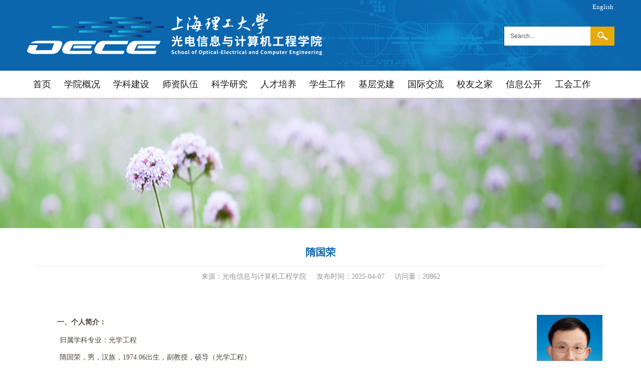

--- FILE ---
content_type: text/html; charset=UTF-8
request_url: http://oece.usst.edu.cn/2013/1211/c9442a203841/page.htm
body_size: 6457
content:
<!DOCTYPE html>
<html  class="webplus-page"  >
<head>
<meta charset="utf-8" />
<meta name="renderer" content="webkit" />
<meta http-equiv="X-UA-Compatible" content="IE=edge,chrome=1" />
<meta name="viewport" content="width=device-width,user-scalable=0,initial-scale=1.0, minimum-scale=1.0, maximum-scale=1.0" />
<title>隋国荣</title>
<meta name="keywords" content="光电信息与计算机工程学院,上海理工大学光电信息与计算机工程学院" />
<meta name="description" content="光电信息与计算机工程学院由原光学与电子信息工程学院（1999年2月经市政府批准由原仪器仪表学院和上海光学仪器研究所合并组建）和原计算机与电气工程学院（2007年5月根据学校总体规划由原计算机工程学院、原电气工程学院以及计算中心合并组建）于2008年10月合并组建（2018年9月电气工程系迁出并入机械工程学院）。" />
<meta name="description" content="						        一、个人简介        归属学科专业：光学工程    隋国荣，" />

<link type="text/css" href="/_css/_system/system.css" rel="stylesheet"/>
<link type="text/css" href="/_js/_portletPlugs/sudyNavi/css/sudyNav.css" rel="stylesheet" />
<link type="text/css" href="/_js/_portletPlugs/datepicker/css/datepicker.css" rel="stylesheet" />
<link type="text/css" href="/_js/_portletPlugs/simpleNews/css/simplenews.css" rel="stylesheet" />

<script language="javascript" src="/_js/jquery.min.js" sudy-wp-context="" sudy-wp-siteId="187"></script>
<script language="javascript" src="/_js2/loadStyle.js" sys-path="/_upload/site/1/style/1/1.css"  site-path="/_upload/site/00/bb/187/style/259/259.css" ></script>
<script language="javascript" src="/_js2/grayscale.js"   ></script>
<script language="javascript" src="/_js/jquery.sudy.wp.visitcount.js"></script>
<script type="text/javascript" src="/_js/_portletPlugs/sudyNavi/jquery.sudyNav.js"></script>
<script type="text/javascript" src="/_js/_portletPlugs/datepicker/js/jquery.datepicker.js"></script>
<script type="text/javascript" src="/_js/_portletPlugs/datepicker/js/datepicker_lang_HK.js"></script>
<link href="/_upload/tpl/03/8b/907/template907/favicon.ico" type="image/x-icon" rel="shortcut icon" />
<link href="/_upload/tpl/03/8b/907/template907/css/base.css" type="text/css" rel="stylesheet" />
<link href="/_upload/tpl/03/8b/907/template907/css/mobile.css" type="text/css" rel="stylesheet" />
<link href="/_upload/tpl/03/8b/907/template907/css/media.css" type="text/css" rel="stylesheet" />
<script src="/_upload/tpl/03/8b/907/template907/extends/extends.js" type="text/javascript"></script>

<!--[if lt IE 9]>
	<script src="/_upload/tpl/03/8b/907/template907/extends/libs/html5.js" type="text/javascript"></script>
    <script src="/_upload/tpl/03/8b/907/template907/extends/libs/respond.min.js" type="text/javascript"></script>
<![endif]-->

<!--[if IE 7]>
	<link href="/_upload/tpl/03/8b/907/template907/css/ie.css" type="text/css" rel="stylesheet" />
<![endif]-->

</head>
<body class="info info-page-1">

<!--Start||Header-->
<header class="wrapper header" id="header">
  <div class="inner clearfix"> 
    
    <!--logo begin-->
    <div class="panel logo-panel panel-1" frag="面板1"> <a class="navi-aside-toggle"></a>
      <div class="window logo-window window-1" frag="窗口1" portletmode="simpleSiteAttri">
        <a class="site-url" href="/main.htm"><img class="site-logo" src="/_upload/tpl/03/8b/907/template907/images/logo.png"></a>
      </div>
    </div>
    <!--//logo end--> 
    
    <!--language begin-->
    <div class="panel lang-panel panel-2" frag="面板2">
      <div class="window lang-window window-2" frag="窗口2">
         
          
          <ul class="menu clearfix" data-nav-aside='{"title":"语言","index":1}'>
            
            <li class="menu-item i1"><a class="menu-link" href="http://oeceen.usst.edu.cn" target="_blank">English</a></li>
            
          </ul>
           
        
      </div>
    </div>
    <!--//language end--> 
    
    <!--search begin-->
    <div class="panel search-panel panel-3" frag="面板3">
      <div class="window search-window window-3" frag="窗口3" portletmode="search">
        <div class="search clearfix">
            <form method="post" action="/_web/_search/api/search/new.rst?locale=zh_CN&request_locale=zh_CN&_p=YXM9MTg3JnQ9OTA3JmQ9MjQ5MCZwPTMmZj04OTA5JmE9MCZtPVNOJnxibm5Db2x1bW5WaXJ0dWFsTmFtZT04OTA5Jg__" target="_blank">
              <div class="search-input">
                <input class="search-title" name="keyword" type="text" placeholder="Search...">
              </div>
              <div class="search-btn">
                <input class="search-submit" name="submit" type="submit" value="">
              </div>
            </form>
          </div>
      </div>
    </div>
    <!--//search end--> 
    
  </div>
</header>
<!--End||Header--> 

<!--Start||Navi-->
<nav class="wrapper navi" id="navi">
  <div class="inner">
    <div class="panel main-nav-panel panel-4" frag="面板4">
      <div class="window main-nav-window window-4" frag="窗口4">
         
          
          <ul class="menu clearfix" data-nav-aside='{"title":"导航","index":0}'>
            
            <li class="menu-item i1 "><a class="menu-link" href="http://oece.usst.edu.cn/main.htm" target="_self">首页</a> 
               
            </li>
            
            <li class="menu-item i2 "><a class="menu-link" href="/8990/list.htm" target="_self">学院概况</a> 
               
              <i class="menu-switch-arrow"></i>
              <ul class="sub-menu">
                
                <li class="sub-item i2-1"><a class="sub-link" href="/xyjs/list.htm" target="_self">学院介绍</a> 
                   
                </li>
                
                <li class="sub-item i2-2"><a class="sub-link" href="/xyld/list.htm" target="_self">学院领导</a> 
                   
                </li>
                
                <li class="sub-item i2-3"><a class="sub-link" href="/jswyh/list.htm" target="_self">学术委员会</a> 
                   
                </li>
                
                <li class="sub-item i2-4"><a class="sub-link" href="/jdwyh/list.htm" target="_self">监督委员会</a> 
                   
                </li>
                
                <li class="sub-item i2-5"><a class="sub-link" href="/xygj/list.htm" target="_self">学院构架</a> 
                   
                </li>
                
                <li class="sub-item i2-6"><a class="sub-link" href="/fzgh/list.htm" target="_self">发展规划</a> 
                   
                </li>
                
              </ul>
               
            </li>
            
            <li class="menu-item i3 "><a class="menu-link" href="/8991/list.htm" target="_self">学科建设</a> 
               
              <i class="menu-switch-arrow"></i>
              <ul class="sub-menu">
                
                <li class="sub-item i3-1"><a class="sub-link" href="/xkjs/list.htm" target="_self">学科介绍</a> 
                   
                </li>
                
              </ul>
               
            </li>
            
            <li class="menu-item i4 "><a class="menu-link" href="http://oece.usst.edu.cn/qtjs/list.htm" target="_self">师资队伍</a> 
               
              <i class="menu-switch-arrow"></i>
              <ul class="sub-menu">
                
                <li class="sub-item i4-1"><a class="sub-link" href="/qtjs/list.htm" target="_self">全体教师</a> 
                   
                </li>
                
                <li class="sub-item i4-2"><a class="sub-link" href="/ysfc/list.htm" target="_self">院士风采</a> 
                   
                </li>
                
                <li class="sub-item i4-3"><a class="sub-link" href="/jcrc/list.htm" target="_self">杰出人才</a> 
                   
                </li>
                
                <li class="sub-item i4-4"><a class="sub-link" href="/js/list.htm" target="_self">教授</a> 
                   
                </li>
                
                <li class="sub-item i4-5"><a class="sub-link" href="/fjs/list.htm" target="_self">副教授</a> 
                   
                </li>
                
                <li class="sub-item i4-6"><a class="sub-link" href="/bssds/list.htm" target="_self">博士生导师</a> 
                   
                </li>
                
                <li class="sub-item i4-7"><a class="sub-link" href="/sssds/list.htm" target="_self">硕士生导师</a> 
                   
                </li>
                
                <li class="sub-item i4-8"><a class="sub-link" href="/ystd/list.htm" target="_self">院士团队</a> 
                   
                </li>
                
              </ul>
               
            </li>
            
            <li class="menu-item i5 "><a class="menu-link" href="/8993/list.htm" target="_self">科学研究</a> 
               
              <i class="menu-switch-arrow"></i>
              <ul class="sub-menu">
                
                <li class="sub-item i5-1"><a class="sub-link" href="/kxyj/list.htm" target="_self">科学动态</a> 
                   
                </li>
                
                <li class="sub-item i5-2"><a class="sub-link" href="/kyzc/list.htm" target="_self">科研政策</a> 
                   
                </li>
                
                <li class="sub-item i5-3"><a class="sub-link" href="/kycg/list.htm" target="_self">科研成果</a> 
                   
                </li>
                
              </ul>
               
            </li>
            
            <li class="menu-item i6 "><a class="menu-link" href="/8994/list.htm" target="_self">人才培养</a> 
               
              <i class="menu-switch-arrow"></i>
              <ul class="sub-menu">
                
                <li class="sub-item i6-1"><a class="sub-link" href="/bkzy/list.htm" target="_self">本科专业</a> 
                   
                </li>
                
                <li class="sub-item i6-2"><a class="sub-link" href="/ssd/list.htm" target="_self">硕士点</a> 
                   
                </li>
                
                <li class="sub-item i6-3"><a class="sub-link" href="/bsd/list.htm" target="_self">博士点</a> 
                   
                </li>
                
                <li class="sub-item i6-4"><a class="sub-link" href="/yjszs/list.htm" target="_self">研究生招生</a> 
                   
                </li>
                
              </ul>
               
            </li>
            
            <li class="menu-item i7 "><a class="menu-link" href="/xsgz/list.htm" target="_self">学生工作</a> 
               
              <i class="menu-switch-arrow"></i>
              <ul class="sub-menu">
                
                <li class="sub-item i7-1"><a class="sub-link" href="/9282/list.htm" target="_self">学工简介</a> 
                   
                </li>
                
                <li class="sub-item i7-2"><a class="sub-link" href="/9283/list.htm" target="_self">学工动态</a> 
                   
                </li>
                
              </ul>
               
            </li>
            
            <li class="menu-item i8 "><a class="menu-link" href="/jcdj/list.htm" target="_self">基层党建</a> 
               
              <i class="menu-switch-arrow"></i>
              <ul class="sub-menu">
                
                <li class="sub-item i8-1"><a class="sub-link" href="/9459/list.htm" target="_self">党务动态</a> 
                   
                </li>
                
                <li class="sub-item i8-2"><a class="sub-link" href="/9460/list.htm" target="_self">党员发展</a> 
                   
                </li>
                
                <li class="sub-item i8-3"><a class="sub-link" href="/9463/list.htm" target="_self">党风廉政</a> 
                   
                </li>
                
              </ul>
               
            </li>
            
            <li class="menu-item i9 "><a class="menu-link" href="/8995/list.htm" target="_self">国际交流</a> 
               
              <i class="menu-switch-arrow"></i>
              <ul class="sub-menu">
                
                <li class="sub-item i9-1"><a class="sub-link" href="/gjjldt/list.htm" target="_self">国际交流动态</a> 
                   
                </li>
                
                <li class="sub-item i9-2"><a class="sub-link" href="/xsjl/list.htm" target="_self">学生交流</a> 
                   
                </li>
                
                <li class="sub-item i9-3"><a class="sub-link" href="/jsjl/list.htm" target="_self">教师交流</a> 
                   
                </li>
                
                <li class="sub-item i9-4"><a class="sub-link" href="/zwhzxm/list.htm" target="_self">中外合作项目</a> 
                   
                </li>
                
              </ul>
               
            </li>
            
            <li class="menu-item i10 "><a class="menu-link" href="/8996/list.htm" target="_self">校友之家</a> 
               
              <i class="menu-switch-arrow"></i>
              <ul class="sub-menu">
                
                <li class="sub-item i10-1"><a class="sub-link" href="/xyxw/list.htm" target="_self">校友动态</a> 
                   
                </li>
                
              </ul>
               
            </li>
            
            <li class="menu-item i11 "><a class="menu-link" href="/8997/list.htm" target="_self">信息公开</a> 
               
              <i class="menu-switch-arrow"></i>
              <ul class="sub-menu">
                
                <li class="sub-item i11-1"><a class="sub-link" href="/10086/list.htm" target="_self">学院文件</a> 
                   
                </li>
                
                <li class="sub-item i11-2"><a class="sub-link" href="/10087/list.htm" target="_self">考核文件</a> 
                   
                </li>
                
              </ul>
               
            </li>
            
            <li class="menu-item i12 "><a class="menu-link" href="/ghgz/list.htm" target="_self">工会工作</a> 
               
              <i class="menu-switch-arrow"></i>
              <ul class="sub-menu">
                
                <li class="sub-item i12-1"><a class="sub-link" href="/11992/list.htm" target="_self">公告信息</a> 
                   
                </li>
                
                <li class="sub-item i12-2"><a class="sub-link" href="/11993/list.htm" target="_self">多彩活动</a> 
                   
                </li>
                
                <li class="sub-item i12-3"><a class="sub-link" href="/11994/list.htm" target="_self">组织福利</a> 
                   
                </li>
                
                <li class="sub-item i12-4"><a class="sub-link" href="/11995/list.htm" target="_self">联系我们</a> 
                   
                </li>
                
              </ul>
               
            </li>
            
          </ul>
           
        
      </div>
    </div>
  </div>
</nav>

<!--aside begin-->
<div class="navi-aside" id="navi-aside">
  <div class="aside-inner">
    <div class="navi-aside-wrap"></div>
  </div>
  <div class="navi-aside-mask"></div>
</div>
<!--//aside end--> 

<!--End||Navi--> 

<!--Start||Jumbotron-->
<div class="wrapper jumbotron" id="jumbotron">
  <div class="inner">
    <div class="banner_img"><img src="/_upload/tpl/03/8b/907/template907/images/banner.jpg"></div>
  </div>
</div>
<!--End||Jumbotron--> 

<!--Start||Container-->
<div class="wrapper container" id="container">
  <div class="inner clearfix">
    <div class="info-box" frag="面板31">
      <div class="article" frag="窗口31" portletmode="simpleArticleAttri">
        
          <h1 class="arti-title">隋国荣</h1>
          <h3 class="arti-title"></h3>
          <p class="arti-metas"><span class="arti-source">来源：光电信息与计算机工程学院</span><span class="arti-update">发布时间：2025-04-07</span><span class="arti-views">访问量：<span class="WP_VisitCount" url="/_visitcountdisplay?siteId=187&type=3&articleId=203841">19375</span></span></p>
          <div class="entry">
            <article class="read"><div class='wp_articlecontent'><p><style type="text/css"> 	 	</style></p><p class="cjk" style="background:#ffffff;widows:2;orphans:2;margin-top:0.28cm;margin-bottom:0cm;"><span style="font-size:24px;"><strong><img src="/_upload/article/images/9f/d6/de5960904cbcabb0cba10aa4cac5/8f2212c0-b448-473c-879c-4b27a9c1a6c4.png" align="BOTTOM" width="131" height="173" border="0" style="text-indent:37.4173px;text-wrap:wrap;float:right;padding-left:10px;" /></strong></span></p><p class="cjk" style="background:#ffffff;widows:2;orphans:2;text-align:left;line-height:1.5em;margin-top:0.28cm;margin-bottom:0cm;"><span style="font-size:18px;line-height:1.5em;"><strong><span style="font-size:14px;line-height:1.5em;">一、个人简介：</span></strong></span></p><p class="cjk" style="text-indent:0.99cm;background:#ffffff;widows:2;orphans:2;text-align:left;line-height:1.5em;margin-top:0.28cm;margin-bottom:0cm;"><span style="font-size:14px;line-height:1.5em;">&nbsp;归属学科专业：光学工程</span></p><p class="cjk" style="text-indent:0.99cm;background:#ffffff;widows:2;orphans:2;text-align:left;line-height:1.5em;margin-top:0.28cm;margin-bottom:0cm;"><span style="font-size:14px;line-height:1.5em;">&nbsp;隋国荣，男，汉族，</span><span style="font-family:&quot;times new roman&quot;, serif;font-size:14px;line-height:1.5em;">1974.06</span><span style="font-size:14px;line-height:1.5em;">出生，副教授，硕导（光学工程）</span></p><p class="cjk" style="background:#ffffff;widows:2;orphans:2;text-align:left;line-height:1.5em;margin-top:0.28cm;margin-bottom:0cm;"><span style="font-size:18px;line-height:1.5em;"><strong><span style="font-size:14px;line-height:1.5em;">二、主要学习与工作经历</span></strong></span></p><p class="cjk" style="text-indent:0.99cm;background:#ffffff;widows:2;orphans:2;text-align:left;line-height:1.5em;margin-top:0.28cm;margin-bottom:0cm;"><span style="font-family:&quot;times new roman&quot;, serif;font-size:14px;line-height:1.5em;">1992.9-1996.7</span><span style="font-size:14px;line-height:1.5em;">：北京理工大学，自动控制理论与应用；</span></p><p class="cjk" style="text-indent:0.99cm;background:#ffffff;widows:2;orphans:2;text-align:left;line-height:1.5em;margin-top:0.28cm;margin-bottom:0cm;"><span style="font-family:&quot;times new roman&quot;, serif;font-size:14px;line-height:1.5em;">1996.9-1999.12</span><span style="font-size:14px;line-height:1.5em;">：兵器部第二一八研究所，科研员；</span></p><p class="cjk" style="text-indent:0.99cm;background:#ffffff;widows:2;orphans:2;text-align:left;line-height:1.5em;margin-top:0.28cm;margin-bottom:0cm;"><span style="font-family:&quot;times new roman&quot;, serif;font-size:14px;line-height:1.5em;">2000.7-2003.7</span><span style="font-size:14px;line-height:1.5em;">：上海理工大学，仪器仪表工程；</span></p><p class="cjk" style="text-indent:0.99cm;background:#ffffff;widows:2;orphans:2;text-align:left;line-height:1.5em;margin-top:0.28cm;margin-bottom:0cm;"><span style="font-family:&quot;times new roman&quot;, serif;font-size:14px;line-height:1.5em;">2004.3-2008.3</span><span style="font-size:14px;line-height:1.5em;">：上海理工大学，光学工程；</span></p><p class="cjk" style="text-indent:0.99cm;background:#ffffff;widows:2;orphans:2;text-align:left;line-height:1.5em;margin-top:0.28cm;margin-bottom:0cm;"><span style="font-family:&quot;times new roman&quot;, serif;font-size:14px;line-height:1.5em;">2008.4-</span><span style="font-size:14px;line-height:1.5em;">至今：上海理工大学，光电工程系；</span></p><p class="cjk" style="background:#ffffff;widows:2;orphans:2;text-align:left;line-height:1.5em;margin-top:0.28cm;margin-bottom:0cm;"><span style="font-size:18px;line-height:1.5em;"><strong><span style="font-size:14px;line-height:1.5em;">三、主要科研工作与成绩</span></strong></span></p><p class="cjk" style="text-indent:0.99cm;background:#ffffff;widows:2;orphans:2;text-align:left;line-height:1.5em;margin-top:0.28cm;margin-bottom:0cm;"><span style="font-size:14px;line-height:1.5em;">&nbsp;副教授，</span><span style="font-family:&quot;times new roman&quot;, serif;font-size:14px;line-height:1.5em;">2008</span><span style="font-size:14px;line-height:1.5em;">年毕业于上海理工大学光学工程专业，参与过多项国家自然基金项目，包括无源光通信器件的全自动耦合封装、被动非视域成像技术和突破衍射极限的光学超分辨等项目。并作为主要研发人员参与了“纳米分辨快速光学成像机理与技术的基础研究”的国家重点基础研究发展计划项目，获得机械工业联合会二等奖一项，参与一项上海市行业标准制订。长期从事微纳光电器件设计、研发，及光电成像技术等方面的工作。发表国内外论文近百篇，其中</span><span style="font-family:&quot;times new roman&quot;, serif;font-size:14px;line-height:1.5em;">SCI</span><span style="font-size:14px;line-height:1.5em;">论文近</span><span style="font-family:&quot;times new roman&quot;, serif;font-size:14px;line-height:1.5em;">30</span><span style="font-size:14px;line-height:1.5em;">篇，中国发明专利近</span><span style="font-family:&quot;times new roman&quot;, serif;font-size:14px;line-height:1.5em;">10</span><span style="font-size:14px;line-height:1.5em;">项。</span></p><p class="cjk" style="background:#ffffff;widows:2;orphans:2;text-align:left;line-height:1.5em;margin-top:0.28cm;margin-bottom:0cm;"><span style="font-size:18px;line-height:1.5em;"><strong><span style="font-size:14px;line-height:1.5em;">四、主要社会学术团体兼职</span></strong></span></p><p class="cjk" style="text-indent:0.99cm;background:#ffffff;widows:2;orphans:2;text-align:left;line-height:1.5em;margin-top:0.28cm;margin-bottom:0cm;"><span style="font-family:&quot;times new roman&quot;, serif;font-size:14px;line-height:1.5em;">IEEE</span><span style="font-size:14px;line-height:1.5em;">高级会员，中国光学学会终身会员，中国工程光学学会高级会员，目前担任上海市激光学会检测分会主任。</span></p><p class="cjk" style="background:#ffffff;widows:2;orphans:2;text-align:left;line-height:1.5em;margin-top:0.28cm;margin-bottom:0cm;"><span style="font-size:18px;line-height:1.5em;"><strong><span style="font-size:14px;line-height:1.5em;">五、主要研究方向</span></strong></span></p><p class="cjk" style="text-indent:0.99cm;background:#ffffff;widows:2;orphans:2;text-align:left;line-height:1.5em;margin-top:0.28cm;margin-bottom:0cm;"><span style="font-size:14px;line-height:1.5em;">&nbsp;微纳光电器件设计、光电探测与成像技术；</span></p><p class="cjk" style="background:#ffffff;widows:2;orphans:2;text-align:left;line-height:1.5em;margin-top:0.28cm;margin-bottom:0cm;"><span style="font-size:18px;line-height:1.5em;"><strong><span style="font-size:14px;line-height:1.5em;">六、联系方式</span></strong></span></p><p class="cjk" style="text-indent:0.99cm;background:#ffffff;widows:2;orphans:2;text-align:left;line-height:1.5em;margin-top:0.28cm;margin-bottom:0cm;"><span style="font-family:&quot;times new roman&quot;, serif;font-size:14px;line-height:1.5em;">19921507801</span><span style="font-size:14px;line-height:1.5em;">（</span><span style="font-family:&quot;times new roman&quot;, serif;font-size:14px;line-height:1.5em;">13801987801</span><span style="font-size:14px;line-height:1.5em;">），</span><span style="font-family:&quot;times new roman&quot;, serif;font-size:18px;line-height:1.5em;"><a href="mailto:suigr@usst.edu.cn" style="font-size:14px;text-decoration:underline;"><span style="font-family:&quot;times new roman&quot;, serif;font-size:14px;line-height:1.5em;">suigr@usst.edu.cn</span></a></span></p><p class="cjk" style="text-indent:0.99cm;background:#ffffff;widows:2;orphans:2;text-align:left;margin-top:0.28cm;margin-bottom:0cm;"><br /></p><p class="cjk" style="text-indent:0.99cm;background:#ffffff;widows:2;orphans:2;text-align:left;margin-top:0.28cm;margin-bottom:0cm;"><br /></p><p><br /></p></div></article>
          </div>
          
          <!--share begin-->
          <div class="share clearfix">
            <div class="bdhshare-title">分享到：</div>
            <div class="bdsharebuttonbox"> <a href="javascript:void(0)" class="bds_more" data-cmd="more"></a> <a href="javascript:void(0)" class="bds_qzone" data-cmd="qzone" title="分享到QQ空间"></a> <a href="javascript:void(0)" class="bds_tsina" data-cmd="tsina" title="分享到新浪微博"></a> <a href="javascript:void(0)" class="bds_weixin" data-cmd="weixin" title="分享到微信"></a> <a href="javascript:void(0)" class="bds_tqq" data-cmd="tqq" title="分享到腾讯微博"></a> <a href="javascript:void(0)" class="bds_renren" data-cmd="renren" title="分享到人人网"></a> <a href="javascript:void(0)" class="bds_douban" data-cmd="douban" title="分享到豆瓣网"></a> </div>
          </div>
          <!--//share end--> 
          
        
      </div>
    </div>
  </div>
</div>
<!--End||Container--> 

<!--Start||Footer-->
<footer class="wrapper footer" id="footer">
  <div class="inner clearfix">
    <div class="foot_left" frag="面板19">
      <div class="foot-site" frag="窗口19" portletmode="simpleSiteAttri">
        
          <p><span class="copyright">版权所有©2008 上海理工大学</span><span class="copyright">光电信息与计算机工程学院</span></p>
          <p><span class="copyright">地址：上海市军工路516号&nbsp;邮编：200093</span><span class="copyright">电话：021-55272982</span></p>
        
      </div>
    </div>
    <div class="foot_right" frag="面板20">
      <div class="links-wrap" frag="窗口20">
        <div class="links-box"> <a class="links-arrow">==== 友情链接 ====</a>
          <div class="links-con">
            <div id="wp_news_w20"> 

              <ul class="link-list">
                
                <li class="link-item"><a href="http://oece.usst.edu.cn/Ecenter/index.asp" target="_blank"><span>教育部光学仪器与系统工程研究中心</span></a></li>
                
                <li class="link-item"><a href="http://oece.usst.edu.cn/Laboratory/index.asp" target="_blank"><span>上海现代光学系统光学实验室</span></a></li>
                
                <li class="link-item"><a href="http://jwc.usst.edu.cn/" target="_blank"><span>教学信息网</span></a></li>
                
                <li class="link-item"><a href="/2019/0927/c9005a186875/page.htm" target="_blank"><span>人事处</span></a></li>
                
                <li class="link-item"><a href="http://www.usst.edu.cn/" target="_blank"><span>上海理工大学</span></a></li>
                
              </ul>
            </div> 

          </div>
        </div>
      </div>
    </div>
  </div>
</footer>
<!--End||Footer--> 

<!--Pattern reading Start-->
<div id="view-page" class="view-image">
  <div id="view-head"><a id="back-read-page" href="javascript:;"><span>返回</span></a><a target="_blank" id="view-original-image"><span>原图</span></a></div>
  <div id="view-body">
    <ul id="view-image-items">
    </ul>
  </div>
  <div id="view-foot">
    <div id="view-index"><span id="view-current"></span>/<span id="view-total"></span></div>
    <p id="view-title"></p>
  </div>
</div>
<!--//Pattern reading End--> 

<!--------------------Script--------------------> 

<script src="/_upload/tpl/03/8b/907/template907/js/iscroll.js" type="text/javascript"></script> 
<script src="/_upload/tpl/03/8b/907/template907/js/info.js" type="text/javascript"></script> 
<script src="/_upload/tpl/03/8b/907/template907/js/common.js" type="text/javascript"></script> 
<script src="/_upload/tpl/03/8b/907/template907/js/app.js" type="text/javascript"></script>
</body>

<!--Coding by Yu Shang/ @ 2019-09-09-->
</html>
 <img src="/_visitcount?siteId=187&type=3&articleId=203841" style="display:none" width="0" height="0"/>

--- FILE ---
content_type: text/html;charset=UTF-8
request_url: http://oece.usst.edu.cn/_visitcountdisplay?siteId=187&type=3&articleId=203841
body_size: 123
content:
20862


--- FILE ---
content_type: text/css
request_url: http://oece.usst.edu.cn/_upload/tpl/03/8b/907/template907/css/base.css
body_size: 6245
content:
@charset "UTF-8"; 
/**Base Reset**/
* {margin: 0; padding: 0;}
html {-webkit-text-size-adjust: 100%; -ms-text-size-adjust: 100%; overflow-y: scroll; -webkit-font-smoothing: antialiased; -moz-osx-font-smoothing: grayscale;}
:focus {outline: 0;}
img {border: 0;}
a img {vertical-align: middle;}
body {line-height: 1;}
ol, ul {list-style: none;}
blockquote, q {quotes: none;}
blockquote:before, blockquote:after, q:before, q:after {content: ""; content: none;}
table {border-collapse: collapse; border-spacing: 0;}
.clear {width: 100%; height: 0; line-height: 0; font-size: 0; overflow: hidden; clear: both; display: block; _display: inline;}
.none {display: none;}
.hidden {visibility: hidden;}
.clearfix:after {clear: both; content: ""; display: block; height: 0; visibility: hidden;}
.clearfix {display: block; *zoom:1;}
body, p {font: 14px/1 Helvetica, STHeiti STXihei, Microsoft JhengHei, Microsoft YaHei, Tohoma, Arial; color: #333; font-family: "Microsoft YaHei";}
body {background-color: #fff;}
body:before {content: ""; position: fixed; top: -10px; left: 0; z-index: 110; width: 100%; height: 10px; -webkit-box-shadow: 0px 0px 10px rgba(0,0,0,.8); -moz-box-shadow: 0px 0px 10px rgba(0,0,0,.8); box-shadow: 0px 0px 10px rgba(0,0,0,.8);}
a {text-decoration: none; color: #333; transition: all 0.4s ease-in-out;}
a:hover {text-decoration: none; color: #e5aa0b;}
.wrapper {width: 100%; background-color: #fff;}
.wrapper .inner {width: auto; max-width: 1175px; margin: 0 auto;}

/*Scroll*/
::-webkit-scrollbar {width: 6px; height: 6px; background-color: #F5F5F5;}
::-webkit-scrollbar-track {-webkit-box-shadow: inset 0 0 6px rgba(0, 0, 0, 0.3); border-radius: 10px; background-color: #FFF;}
::-webkit-scrollbar-thumb {border-radius: 10px; -webkit-box-shadow: inset 0 0 6px rgba(0, 0, 0, 0.3); background-color: #AAA;}

/*CSS3 Extended Properties*/
::-webkit-input-placeholder {color: #575757;}
:-moz-placeholder {color: #575757;}
::-moz-placeholder {color: #575757;}
:-ms-input-placeholder {color: #575757;}


/**Header**/
.header {background: #0b66ad url(../images/headerbg.jpg) center no-repeat; position: relative; z-index: 800;}

/*logo*/
.logo-panel {float: left;}
.logo-window {padding: 25px 0;}
.logo-window img {vertical-align: middle; max-width: 624px;}

/*language*/
.lang-panel {float: right; margin: 2px 0 26px 0;}
.lang-window {padding: 0;}
.lang-window .menu .menu-item {float: left;}
.lang-window .menu .menu-item a.menu-link {display: inline-block; margin: 0 3px; height: 24px; line-height: 24px; font-size: 13px; color: #fff;}
.lang-window .menu .menu-item a.menu-link:hover {text-decoration: underline; color: #e5aa0b;}

/*search*/
.search-panel {float: right; clear: right; width: 222px;}
.search-window {background: #fff; border: 1px solid #0b64a3; overflow: hidden;}
.search {position: relative;}
.search form {display: block; height: 38px;}
.search .search-input {margin-left: 12px; margin-right: 38px;}
.search .search-input input.search-title {width: 100%; height: 32px; line-height: 32px; border: 0; outline: 0; background: none; color: #575757; font-size: 12px; padding: 3px 0;}
.search .search-btn {width: 48px; height: 38px; position: absolute; right: 0; top: 50%; margin-top: -19px;}
.search .search-btn input.search-submit {width: 100%; height: 38px; border: 0; outline: 0; background: #e5aa0b url(../images/searchbg.png) center no-repeat; cursor: pointer;}


/**Navi**/
.navi {background: #fff; z-index: 500; position: relative; box-shadow: 0px 2px 4px #d2caca;}
.main-nav-panel .menu {margin: 0 auto;}
.main-nav-panel .menu .menu-item {display: inline-block; float: left; position: relative; z-index: 100;}
.main-nav-panel .menu .menu-item a.menu-link {display: inline-block; padding: 0 13px; height: 54px; line-height: 54px; color: #1b1b1b; font-size: 18px;}
.main-nav-panel .menu .menu-item a.menu-link:hover, .main-nav-panel .menu .menu-item a.menu-link.parent {text-decoration: none; color: #fff; background: #0b66ad;}
.main-nav-panel .sub-menu {background: #f3f3f3; display: none; position: absolute; left: 0; top: 54px; z-index: 100; min-width: 100%; text-align: center;}
.main-nav-panel .sub-menu .sub-item {position: relative; white-space: nowrap; vertical-align: top; _zoom: 1;}
.main-nav-panel .sub-menu .sub-item a {display: block; color: #1b1b1b; height: 44px; line-height: 44px; font-size: 16px; padding: 0 10px;}
.main-nav-panel .sub-menu .sub-item a:hover {color: #fff; background: #0b66ad; display: block;}
.main-nav-panel .sub-menu .sub-menu {left: 100%; top: 0; z-index: 200; background: #fff; border-left: 1px solid #ddd;}


/**Jumbotron**/
.jumbotron .inner {max-width: 100%;}
.fcous-panel {width: 100%;}
.focus .focus-navigation {width: 56px; height: 56px; margin-top: -28px; background: none; opacity: 1; filter: alpha(opacity=100);}
.focus .focus-navigation.focus-prev {left: 5%; margin-left: -2.8px;}
.focus .focus-navigation.focus-next {right: 5%; margin-right: -2.8px;}
.focus .focus-navigation .navigation-bg {width: 100%; height: 100%; display: block; opacity: 0.7; filter: alpha(opacity=70); transition: all 0.4s ease-in-out;}
.focus .focus-navigation .navigation-bg:hover {opacity: 1; filter: alpha(opacity=100);}
.focus .focus-navigation.focus-prev .prev-bg {background: url(../images/slidebg.png) left center no-repeat;}
.focus .focus-navigation.focus-next .next-bg {background: url(../images/slidebg.png) right center no-repeat;}
.focus .focus-pagination {max-width: 1175px; height: 13px; right: 50%; bottom: 8%; margin: 0 -587.5px -1px 0;}
.focus .focus-page {background: #fff; width: 13px; height: 13px; line-height: 13px; border-radius: 50%; margin: 0 4px; overflow: visible;}
.focus .focus-page:hover {background: #e5aa0b;}
.focus .focus-page.focus-page-active {background: #e5aa0b;}


/**List**/

/*list-banner*/
.column_img img, .banner_img img {width: 100%; height: auto; min-height: 260px; max-height: 320px; vertical-align: top;}

/*col-wrap*/
.column-menu {width: 220px; position: relative; float: left; margin-right: -220px;}
.column-news {float: right; width: 100%;}
.column-news .column-news-box {margin-left: 240px; margin-right: 15px;}

/*col-head*/
.column-head {background: #0b66ad; line-height: 30px;}
.column-head .column-anchor {padding: 10px;}
.column-head .column-anchor .column-switch {display: block; width: 30px; height: 30px; float: right; display: none; background: url(img/menu-dot-white.png) no-repeat center;}
.column-head .column-anchor h3.anchor-title {width: 100%; display: inline-block; float: left; font-size: 18px; font-weight: normal; color: #fff; text-align: center;}

/*column-list*/
.column-list-wrap li {width: 100%; vertical-align: bottom;}
.column-list-wrap li a {display: block; width: 100%; border-bottom: 1px solid #e5e5e5; font-size: 16px; color: #333; background-color: #fff;}
.column-list-wrap li a:hover {color: #fff; text-decoration: none; background-color: #1877c1;}
.column-list-wrap li.selected a.selected {color: #fff; background-color: #1877c1;}
.column-list-wrap li a span {display: block; padding: 10px 10px 10px 75px; line-height: 26px;}
.column-list-wrap .sub-list li a {font-size: 15px;}
.column-list-wrap .sub-list li a span {padding: 8px 10px 8px 60px;}
.column-list-wrap .sub-list .sub-list li a {font-size: 14px;}
.column-list-wrap .sub-list .sub-list li a span {padding: 6px 10px 6px 95px;}

/*current location*/
.list-head {padding: 10px 0; border-bottom: 2px solid #e5e5e5;}
.list-meta .column-title {float: left; display: inline-block; white-space: nowrap; line-height: 28px; font-size: 18px; color: #0b66ad;}
.list-meta .column-path {float: right; line-height: 28px; color: #8a8a8a;}
.list-meta .column-path a {color: #8a8a8a;}
.list-meta .column-path a:hover {color: #e5aa0b;}
.list-meta .column-path .possplit {background: url(../images/posbg.png) center no-repeat; width: 18px; display: inline-block;}

/*column-news-list*/
.column-news-con {padding: 10px 0; margin-bottom: 25px; min-height: 300px;}
.cols_list {width: 100%;}
.cols_list .cols {width: 100%; display: inline-block; border-bottom: 1px solid #efefef;}
.cols_list .cols .cols_title {width: 82%; display: inline-block; line-height: 38px; font-size: 15px; float: left; white-space: nowrap; text-overflow: ellipsis; overflow: hidden; color: #3d3d3d;}
.cols_list .cols .cols_title a {color: #2f2f2f;}
.cols_list .cols .cols_title a:hover {color: #e5aa0b;}
.cols_list .cols .cols_meta {float: right; font-size: 15px; color: #6a6a6a; line-height: 38px;}

/*column-news-arti*/
.wp_entry {width: auto; margin: 0 6px;}
.wp_entry, .wp_entry p, .wp_entry span {line-height: 36px; font-size: 16px; text-align: justify; font-family: "Microsoft YaHei";color:black;text-decoration:none}
.wp_entry p {margin-bottom: 20px; text-indent: 36px;}
.wp_entry table {margin: 0 auto;}
.wp_entry table p {margin: 0!important; text-indent: 0;}
.wp_entry a {color: #0b66ad;}
.wp_entry a:hover {color: #e5aa0b;}

/*page*/
.wp_paging {display: block; margin: 0; padding: 0; list-style: none; font-size: 14px; font-family: 'Microsoft Yahei', Verdana, Geneva, sans-serif; color: #908c88; float: right; margin: 15px 0;}
.wp_paging input {font-size: 14px; *font-size:100%;}
.wp_paging li {display: inline-block; height: 25px; line-height: 25px; float: left; margin-top: 5px;}
.wp_paging li span, .wp_paging li a {display: inline-block; float: left; margin: 0 12px;}
.wp_paging li em {font-style: normal; font-weight: bold; padding: 0 4px;}
.wp_paging li a {cursor: pointer; color: #908c88; line-height: 25px; height: 25px;}
.wp_paging li a.pagingJump {color: #908c88;}
.wp_paging li a:hover {color: #e5aa0b;}
.wp_paging li a span {margin: 0;}
.wp_paging li input {font-size: 12px; *font-size:100%; width: 24px; height: 15px; line-height: 15px; border: 1px solid #d5d5d5; background: #fff; margin-top: 4px; text-align: center;}
.wp_paging li input:focus {outline: none;}

/*column-list-img*/
.column-news-list .wp_entry img {vertical-align: middle; /*max-width: 100%;*/ height: auto; _width:expression(this.width > 920 ? "920px" : this.width); display: block; margin: 0 auto!important;}

/*list-page-2*/
.list-page-2 .wp_subcolumn_list {margin-bottom: 40px;}
.list-page-2 .wp_subcolumn_list .wp_sublist .sublist_title {border: 0; margin-bottom: 15px;}
.list-page-2 .wp_subcolumn_list .wp_sublist .sublist_title a {font-size: 20px; font-weight: normal;}
.list-page-2 .wp_subcolumn_list .wp_sublist .sublist_title a.morelink {display: none;}
.list-page-2 .cols_list .cols {width: 25%; float: left; border: 0;}
.list-page-2 .cols_list .cols .cols_title {width: 100%;}
.list-page-2 .cols_list .cols .cols_title .cols_subtitle {color: #e33737; font-size: 14px; margin-left: 5px;}

/*list-page-3*/
.list-page-3 .cols_list .cols {border: 0; width: 33.3%; float: left; margin-bottom: 15px; text-align: center;}
.list-page-3 .cols_list .cols .cols_title {width: 100%;}

/*list-page-4*/
.list-page-4 .cols_list .cols {border: 0; width: 25%; float: left;}
.list-page-4 .cols_list .cols .cols_title {width: 100%;}
.list-page-4 .cols_list .cols .cols_title .cols_subtitle {color: #e33737; font-size: 14px; margin-left: 5px;}


/**Info**/
.info-box {margin: 0 20px;}

/*info-title*/
.article {padding: 30px 0 10px 0; min-height: 300px;}
.article h1.arti-title {line-height: 32px; padding: 2px 5px; text-align: center; font-size: 20px; font-weight: bold; color: #0b66ad;}
.article h3.arti-title {line-height: 28px; padding: 3px 3px 6px 3px; text-align: center; font-size: 18px; font-weight: normal; color: #5a5a5a; border-bottom: 1px solid #e9e9e9;}

/*info-base*/
.article .arti-metas {line-height: 22px; text-align: center; padding: 10px 0 30px 0;}
.article .arti-metas span {display: inline-block; margin: 0 10px; font-size: 14px; color: #939393;}
.article .arti-metas span span {margin: 0;}

/*info-con*/
.article .entry {margin: 0 5px; overflow: hidden;}
.article .entry, .article .entry p, .article .entry span {line-height: 36px; font-size: 16px; text-align: justify; color: #4d453a;}
.article .entry p {margin-bottom: 35px; text-indent: 36px;}
.article .entry table {margin: 0 auto;}
.article .entry table p {margin: 0!important; text-indent: 0;}
.article .entry a {color: #0b66ad;}
.article .entry a:hover {color: #e5aa0b;}

/*info-box-img*/
.article .entry .read img {vertical-align: middle; height: auto; _width:expression(this.width > 1125 ? "1125px" : this.width); background: url(img/loading.gif) no-repeat center; display: block; margin: 0 auto!important;}

/*share*/
.share {margin: 40px 0 20px 0;}
.share .bdhshare-title {float: left; line-height: 36px; font-size: 14px; color: #949494;}
.share .bdshare-button-style1-24 {float: left;}
.share .bdshare-button-style1-24 a, .share .bdshare-button-style1-24 .bds_more {width: 24px; padding: 0; margin: 6px;}

/*Arti-table scroll*/
.wrapperinner {position: relative; z-index: 1; width: 100%; overflow: hidden; -ms-touch-action: none;}
.scroller {position: absolute; z-index: 1; width: 750px; height: 160px; -webkit-tap-highlight-color: rgba(0,0,0,0); -webkit-transform: translateZ(0); -moz-transform: translateZ(0); -ms-transform: translateZ(0); -o-transform: translateZ(0); transform: translateZ(0); -webkit-touch-callout: none; -webkit-user-select: none; -moz-user-select: none; -ms-user-select: none; user-select: none; -webkit-text-size-adjust: none; -moz-text-size-adjust: none; -ms-text-size-adjust: none; -o-text-size-adjust: none; text-size-adjust: none;}


/**Container**/

/*news base style*/
.tt {width: 100%; display: inline-block; vertical-align: top; margin-bottom: 16px;}
.tt .tit {display: inline-block; font-weight: bold; float: left;}
.tt .tit .title {display: inline-block; font-size: 23px; color: #0b66ad; line-height: 40px; cursor: pointer;}

.more_btn {display: inline-block; line-height: 24px; margin-top: 10px; float: right;}
.more_btn .more_text {padding: 0 12px; display: inline-block; font-size: 14px; cursor: pointer; color: #0062ac; background: url(../images/morebg.png) right center no-repeat; transition: all 0.4s ease-in-out;}
.more_btn .more_text:hover {color: #e5aa0b; background: url(../images/morebgh.png) right center no-repeat;}

.news_list .news {width: 100%; float: left;}
.news_list .news .news_title {width: 100%; float: left; font-size: 16px; line-height: 25px; color: #2f2f2f; max-height: 50px; overflow: hidden; display: -webkit-box; -webkit-line-clamp: 2; -webkit-box-orient: vertical;}
.news_list .news .news_title a {color: #2f2f2f;}
.news_list .news .news_title a:hover {color: #e5aa0b;}

/*container-wrap*/
.main .container .inner {padding: 68px 0 52px 0;}
.mod_mid {margin: 55px 0 43px 0;}
.mod_mid .mod_mid-left {width: 31.32%; float: right;}
.mod_mid .mod_mid-right {width: 65.192%; float: left;}
.news-announcement .tt {float: left; width: auto;}
.news-announcement .news-menu {float: left; margin: 10px 0 0 12px;}
.news-announcement .news-menu .menu-title {float: left; border-bottom: 3px solid #fff; color: #1c1c1c; font-size: 14px; font-weight: normal; margin: 0 4px; padding: 0 1px; display: inline-block; line-height: 28px; cursor: pointer; transition: all 0.4s ease-in-out;}
.news-announcement .news-menu .menu-title.selected {color: #f8b62c; border-bottom: 3px solid #f8b62c;}
.news-announcement .news-list {clear: both;}

/*news-wrap*/
.post-6 {width: 100%;}

.post-7 {float: left; width: 65.192%;}
.post-7 .news_list {margin: 0 -9px;}
.post-7 .news_list .news {width: 50%;}
.post-7 .news_list .news .news_box {margin: 0 9px; cursor: pointer;}
.post-7 .news_list .news .news_box .news_imgs {position: relative; height: 214px; overflow: hidden;}
.post-7 .news_list .news .news_box .news_imgs .news_bg {width: 100%; height: 100%; background-size: cover; transition: all 1s ease 0s;}
.post-7 .news_list .news .news_box:hover .news_imgs .news_bg {-moz-transform: scale(1.2); -ms-transform: scale(1.2); -o-transform: scale(1.2); -webkit-transform: scale(1.2); transform: scale(1.2);}
.post-7 .news_list .news .news_box .news_con {margin-top: 10px;}
.post-7 .news_list .news .news_box .news_con .news_title {transition: all 0.4s ease-in-out;}
.post-7 .news_list .news .news_box:hover .news_con .news_title {color: #e5aa0b;}

.post-8 {float: right; width: 31.32%;}
.post-8 .news_list .news {margin-bottom: 18px;}
.post-8 .news_list .news:last-child {margin: 0;}
.post-8 .news_list .news .news_box {cursor: pointer;}
.post-8 .news_list .news .news_box .news_icon {width: 40px; height: 50px; position: relative; margin-right: -40px; float: left; overflow: hidden; background: url(../images/newsbg.png) center no-repeat; transition: all 0.4s ease-in-out;}
.post-8 .news_list .news .news_box:hover .news_icon {background: url(../images/newsbgh.png) center no-repeat;}
.post-8 .news_list .news .news_box .news_con {width: 100%; float: right;}
.post-8 .news_list .news .news_box .news_con .news_arti {padding-left: 52px; vertical-align: middle; display: table-cell; height: 50px;}
.post-8 .news_list .news .news_box .news_con .news_arti .news_title {transition: all 0.4s ease-in-out;}
.post-8 .news_list .news .news_box:hover .news_con .news_arti .news_title {color: #e5aa0b;}

.post-9 {width: 100%;}

/*.post-10 {width: 46.999%; float: left;}
.post-10 .news_list .news .news_box {cursor: pointer; position: relative;}
.post-10 .news_list .news .news_box .news_imgs {position: relative; height: 292px; background: #f1f1f1; overflow: hidden;}
.post-10 .news_list .news .news_box .news_imgs .news_bg {width: 100%; height: 100%; background-size: cover; transition: all 1s ease 0s;}
.post-10 .news_list .news .news_box:hover .news_imgs .news_bg {-moz-transform: scale(1.15); -ms-transform: scale(1.15); -o-transform: scale(1.15); -webkit-transform: scale(1.15); transform: scale(1.15);}
.post-10 .news_list .news .news_box .news_con {display: block; position: absolute; bottom: 0; left: 0; right: 0; background: url(../images/conbg.png) repeat; padding: 0 20px;}
.post-10 .news_list .news .news_box .news_con .news_title {-webkit-line-clamp: 1; line-height: 38px; max-height: 38px; white-space: nowrap; text-overflow: ellipsis; overflow: hidden; display: inline-block; color: #fff; font-weight: bold; transition: all 0.4s ease-in-out;}
.post-10 .news_list .news .news_box:hover .news_con .news_title {color: #8af555;}*/

.post-11 {/*width: 49.478%;*/ width: 100%; float: left;}
.post-11 .more_btn {margin-top: 4px;}
.post-11 .news_list {margin-top: -4px;}
.post-11 .news_list .news {margin-bottom: 15px;}
.post-11 .news_list .news.n5 {margin: 0;}
.post-11 .news_list .news .news_box .news_folder {width: 30px; position: relative; float: left; text-align: center; padding: 4px 5px; height: 32px; line-height: 16px; color: #fff; background: #0b66ad; margin: 4px -40px 4px 0; font-size: 13px; transition: all 0.4s ease-in-out;}
.post-11 .news_list .news .news_box:hover .news_folder {background: #e5aa0b;}
.post-11 .news_list .news .news_box .news_folder a {color: #fff;}
.post-11 .news_list .news .news_box .news_con {width: 100%; float: right;}
.post-11 .news_list .news .news_box .news_con .news_arti {padding-left: 52px; vertical-align: middle; display: table-cell; height: 48px;}
.post-11 .news_list .news .news_box .news_con .news_arti .news_title {line-height: 24px; max-height: 48px; font-size: 15px;}

.post-12 .more_btn, .post-13 .more_btn, .post-14 .more_btn, .post-15 .more_btn, .post-16 .more_btn, .post-17 .more_btn {margin-top: 7px;}
.post-12 .news_list .news, .post-13 .news_list .news, .post-14 .news_list .news, .post-15 .news_list .news, .post-16 .news_list .news, .post-17 .news_list .news {border-bottom: 1px solid #c5d8e5; padding-bottom: 15px; margin-bottom: 15px;}
.post-12 .news_list .news.n4, .post-13 .news_list .news.n4, .post-14 .news_list .news.n4, .post-15 .news_list .news.n4, .post-16 .news_list .news.n4, .post-17 .news_list .news.n4 {padding: 0; margin: 0; border: 0;}
.post-12 .news_list .news .news_box, .post-13 .news_list .news .news_box, .post-14 .news_list .news .news_box, .post-15 .news_list .news .news_box, .post-16 .news_list .news .news_box, .post-17 .news_list .news .news_box {cursor: pointer;}
.post-12 .news_list .news .news_box .news_date, .post-13 .news_list .news .news_box .news_date, .post-14 .news_list .news .news_box .news_date, .post-15 .news_list .news .news_box .news_date, .post-16 .news_list .news .news_box .news_date, .post-17 .news_list .news .news_box .news_date {width: 50px; margin: 2px -50px 2px 0; float: left; position: relative; overflow: hidden; text-align: center; background: #0062ac; transition: all 0.4s ease-in-out;}
.post-12 .news_list .news .news_box:hover .news_date, .post-13 .news_list .news .news_box:hover .news_date, .post-14 .news_list .news .news_box:hover .news_date, .post-15 .news_list .news .news_box:hover .news_date, .post-16 .news_list .news .news_box:hover .news_date, .post-17 .news_list .news .news_box:hover .news_date {background: #e5aa0b;}
.post-12 .news_list .news .news_box .news_date .date-month, .post-13 .news_list .news .news_box .news_date .date-month, .post-14 .news_list .news .news_box .news_date .date-month, .post-15 .news_list .news .news_box .news_date .date-month, .post-16 .news_list .news .news_box .news_date .date-month, .post-17 .news_list .news .news_box .news_date .date-month {display: block; border: 1px solid #cccccc; border-bottom: 0; border-top: 2px solid #f8b62c; background: #fff url(../images/datebg.png) center top no-repeat; line-height: 24px; color: #000; font-size: 12px;}
.post-12 .news_list .news .news_box .news_date .date-year, .post-13 .news_list .news .news_box .news_date .date-year, .post-14 .news_list .news .news_box .news_date .date-year, .post-15 .news_list .news .news_box .news_date .date-year, .post-16 .news_list .news .news_box .news_date .date-year, .post-17 .news_list .news .news_box .news_date .date-year {width: 100%; display: inline-block; font-size: 13px; color: #fff; line-height: 20px;}
.post-12 .news_list .news .news_box .news_con, .post-13 .news_list .news .news_box .news_con, .post-14 .news_list .news .news_box .news_con, .post-15 .news_list .news .news_box .news_con, .post-16 .news_list .news .news_box .news_con, .post-17 .news_list .news .news_box .news_con {width: 100%; float: right;}
.post-12 .news_list .news .news_box .news_con .news_arti, .post-13 .news_list .news .news_box .news_con .news_arti, .post-14 .news_list .news .news_box .news_con .news_arti, .post-15 .news_list .news .news_box .news_con .news_arti, .post-16 .news_list .news .news_box .news_con .news_arti, .post-17 .news_list .news .news_box .news_con .news_arti {padding-left: 64px; vertical-align: middle; display: table-cell; height: 50px;}
.post-12 .news_list .news .news_box .news_con .news_arti .news_title, .post-13 .news_list .news .news_box .news_con .news_arti .news_title, .post-14 .news_list .news .news_box .news_con .news_arti .news_title, .post-15 .news_list .news .news_box .news_con .news_arti .news_title, .post-16 .news_list .news .news_box .news_con .news_arti .news_title, .post-17 .news_list .news .news_box .news_con .news_arti .news_title {transition: all 0.4s ease-in-out;}
.post-12 .news_list .news .news_box:hover .news_con .news_arti .news_title, .post-13 .news_list .news .news_box:hover .news_con .news_arti .news_title, .post-14 .news_list .news .news_box:hover .news_con .news_arti .news_title, .post-15 .news_list .news .news_box:hover .news_con .news_arti .news_title, .post-16 .news_list .news .news_box:hover .news_con .news_arti .news_title, .post-17 .news_list .news .news_box:hover .news_con .news_arti .news_title {color: #e5aa0b;}

.post-18 .news_list {margin: 0 -15px;}
.post-18 .news_list .news {width: 20%; margin: 16px 0;}
.post-18 .news_list .news .news_box {cursor: pointer; margin: 0 15px; border: 1px solid #cdcccc;}
.post-18 .news_list .news .news_box .news_imgs {position: relative; padding-top: 39.37%; overflow: hidden; background: #fff url(../images/ajax-loader.gif) center no-repeat;}
.post-18 .news_list .news .news_box .news_imgs img {width: 100%; height: auto; position: absolute; top: 0; left: 0; bottom: 0; right: 0; margin: auto; max-width: 100%; transition: all 0.4s ease-in-out;}
.post-18 .news_list .news .news_box:hover .news_imgs img {-moz-transform: scale(1.05); -ms-transform: scale(1.05); -o-transform: scale(1.05); -webkit-transform: scale(1.05); transform: scale(1.05);}


/**Footer**/
.footer {background: #0b66ad;}
.footer .inner {padding: 56px 0;}

/*copyright*/
.foot_left {float: left;}
.foot_left .foot-site p {text-align: left; display: block; line-height: 25px; color: #fff;}
.foot_left .foot-site p span {display: inline-block; color: #fff; font-size: 14px; line-height: 25px; margin: 0 3px;}

/*link*/
.foot_right {float: right;}
.links-wrap {width: 178px; line-height: 30px;}
.links-wrap .links-box {position: relative; cursor: pointer;}
.links-wrap .links-box a.links-arrow {display: block; height: 30px; line-height: 30px; padding: 0 26px 0 12px; font-size: 12px; color: #323232; background: #fff url(../images/arrow.png) no-repeat right top; text-align: left;}
.links-wrap .links-box a.links-arrow:hover, .links-wrap .links-box.wrap-open a.links-arrow {color: #0b66ad; background-position: right bottom; text-decoration: underline; cursor: pointer;}
.links-wrap .links-box .links-con {display: none; position: absolute; right: 0; bottom: 30px; width: 100%; height: auto; max-height: 180px; overflow: auto; overflow-x: hidden; background: #1877c1; z-index: 999;}
.links-wrap .links-box .links-con a {display: block; line-height: 30px; padding: 0 8px; color: #fff;}
.links-wrap .links-box .links-con a span {display: block; width: 100%; overflow: hidden; white-space: nowrap; text-overflow: ellipsis;}
.links-wrap .links-box .links-con a:hover {color: #fff; background: #0b66ad; cursor: pointer;}
.wp_article_list .list_item .pr_fields{display:none;}
.wp_editor_art_table td{ border-color: rgba(151, 151, 151, 0);}

--- FILE ---
content_type: text/css
request_url: http://oece.usst.edu.cn/_upload/tpl/03/8b/907/template907/css/mobile.css
body_size: 2041
content:
@charset "utf-8"; 
/**slide**/
.navi .navi-slide-head {display: none; padding: 0 10px; height: 40px;}
.navi .navi-slide-head .navi-slide-title {display: inline-block; float: left; font-weight: normal; color: #fff; font-size: 18px; line-height: 40px;}
.navi .navi-slide-head .navi-slide-arrow {display: block; width: 34px; height: 40px; float: right; background: url(img/menu-icon-arrow.png) no-repeat 50%;}


/**aside**/
.navi-aside-page {position: fixed;}
.navi-aside-toggle {display: block; width: 34px; height: 34px; background: url(img/menu-icon-arrow-white.png) no-repeat 50%; cursor: pointer; position: absolute; left: 0; top: 50%; margin-top: -17px; display: none;}
.navi-aside {display: none; position: fixed; left: 0; top: 0; bottom: 0; right: 0; z-index: 1000;}
.navi-aside .navi-aside-mask {width: 100%; height: 100%; background: rgba(0,0,0,.1);}
.navi-aside-active {display: block;}
.navi-aside .aside-inner {position: fixed; top: 0; bottom: 0; left: -216px; z-index: 1002; width: 216px; max-width: 100%; background: #252525; overflow-y: auto; -webkit-overflow-scrolling: touch;}
.navi-aside .aside-inner:after {content: ""; display: block; position: absolute; top: 0; bottom: 0; right: 0; width: 1px; background: rgba(0,0,0,.6); box-shadow: 0 0 5px 2px rgba(0,0,0,.6);}
.navi-aside .navi-aside-head {margin-top: 0; border-top: 1px solid rgba(0,0,0,.3); background: #333; box-shadow: inset 0 1px 0 rgba(255,255,255,.05); text-shadow: 0 1px 0 rgba(0,0,0,.5);}
.navi-aside .navi-aside-head .navi-aside-title {padding: 7px 10px; font-weight: normal; color: #777; font-size: 14px;}
.navi-aside .navi-aside-wrap {color: #aaa; border-bottom: 1px solid rgba(0,0,0,.3); box-shadow: 0 1px 0 rgba(255,255,255,.05);}
.navi-aside .navi-aside-wrap li {position: relative;}
.navi-aside .navi-aside-wrap li .menu-switch-arrow {display: block; cursor: pointer; width: 50px; height: 35px; position: absolute; right: 0; top: 0px; color: #f6f6f6; font-size: 14px; background: url(img/menu-switch-arrow.png) no-repeat 30px -25px; transition: all 0.4s ease-in-out;}
.navi-aside .navi-aside-wrap li .menu-open-arrow {background-position: 20px 12px;}
.navi-aside .navi-aside-wrap li a {display: block; text-decoration: none; color: #c7c7c7; font-size: 14px; line-height: 20px; padding: 8px 30px 8px 15px; border-top: 1px solid rgba(0,0,0,.3); box-shadow: inset 0 1px 0 rgba(255,255,255,.05); text-shadow: 0 1px 0 rgba(0,0,0,.5);}
.navi-aside .navi-aside-wrap li a:hover, .navi-aside .navi-aside-wrap li a:focus {background-color: #404040; color: #fff; outline: 0;}
.navi-aside .navi-aside-wrap li .sub-menu {display: none; background-color: #2e2e2e;}
.navi-aside .navi-aside-wrap li .sub-menu li a {padding-left: 20px;}
.navi-aside .navi-aside-wrap li .sub-menu .sub-menu {background-color: #333;}
.navi-aside .navi-aside-wrap li .sub-menu .sub-menu li a {padding-left: 30px;}
.navi-aside .navi-aside-wrap li .sub-menu .sub-menu .sub-menu {background-color: #343434;}
.navi-aside .navi-aside-wrap li .sub-menu .sub-menu .sub-menu li a {padding-left: 40px;}
.navi-aside .navi-aside-wrap li .sub-menu .sub-menu .sub-menu .sub-menu {background-color: #373737;}
.navi-aside .navi-aside-wrap li .sub-menu .sub-menu .sub-menu .sub-menu li a {padding-left: 50px;}


/**Reading Set**/
.night-model .container {background-color: #313131; color: #6f6f6f;}
.night-model .article .entry, .night-model .article .entry p {color: #6f6f6f;}
.night-model .read a {color: #6d6d6d;}
.night-model .read a:hover {color: #f5f5f5;}
.night-model .article h1.arti-title {color: #e7e8e9;}
.read-setting {margin-bottom: 10px; display: none; background-color: #fdfdfd; height: 38px; border-bottom: 1px solid #F1F1F1;}
.night-model .read-setting {background-color: #1d1d1d; border-color: #313131;}
.read-setting .setting-item {display: inline-block; width: 49%; height: 38px; float: left;}
.read-setting .setting-item a {display: inline-block; color: #565656; font-size: 20px; float: left; width: 49%; height: 20px; line-height: 20px; text-align: center; margin-top: 9px; color: #565656;}
.read-setting .setting-item a:hover {color: #999;}
.read-setting .setting-item a.smaller-font {border-left: 1px solid #F1F1F1; font-size: 18px;}
.read-setting .setting-model {border-left: 1px solid #F1F1F1; text-align: center;}
.night-model .read-setting .setting-item a.smaller-font, .night-model .read-setting .setting-model {border-left-color: #313131;}
.read-setting .setting-model a.read-model {font-size: 18px; background: url(img/moon.png) no-repeat 0 50%; float: none; width: auto; padding-left: 24px; margin: 9px auto;}
.night-model .read-setting .setting-model a.read-model {background-image: url(img/sun.png);}
.article .entry .set-fz12, .article .entry .set-fz12 p {font-size: 12px;}
.article .entry .set-fz14, .article .entry .set-fz14 p {font-size: 14px;}
.article .entry .set-fz16, .article .entry .set-fz16 p {font-size: 16px;}
.article .entry .set-fz18, .article .entry .set-fz18 p {font-size: 18px;}
.article .entry .set-fz20, .article .entry .set-fz20 p {font-size: 20px;}
.article .entry .set-fz22, .article .entry .set-fz22 p {font-size: 22px;}


/**View read**/
.view-box {display: block; color: #666; font-style: normal; margin-bottom: 10px;}
.view-box-inner {display: block; text-align: center; max-width: 400px; min-width: 30px; margin: 0 auto; position: relative;}
.view-box-inner img {width: 100%; width: auto; display: block; margin: 0 auto;}
.view-box-inner .open-view {display: block; width: 28px; height: 28px; position: absolute; right: 1px; bottom: 1px; z-index: 1;}
.view-box-inner .view-icon {display: block; width: 100%; height: 100%; background: url(img/view-image.png) no-repeat center;}
#view-page {display: none; position: fixed; z-index: 10000000; width: 100%; background-color: #1a1a1a; left: 0; top: 0; right: 0; bottom: 0;}
#view-head {width: 100%; height: 42px; position: absolute; left: 0; top: 0; z-index: 100;}
#back-read-page {position: absolute; left: 0; top: 0; width: 40px; height: 42px; background: url(img/back-arrow.png) no-repeat center;}
#back-read-page span {display: none;}
#view-original-image {background-color: rgba(255, 255, 255, 0.1); color: #FFF; float: right; font-size: 15px; margin: 12px 12px 0px 0px; display: block; height: 22px; line-height: 22px; text-align: center; width: 40px;}
#view-foot {background-color: rgba(0, 0, 0, 0.7); position: absolute; width: 100%; height: 42px; left: 0; bottom: 0; color: #FFF; position: absolute; font-size: 14px; line-height: 42px; opacity: 0.8; z-index: 99;}
#view-index {float: left; margin-left: 10px;}
#view-current {color: #3495FF;}
#view-title {position: absolute; left: 60px; top: 10px; height: 22px; line-height: 22px; overflow: hidden; color: #fff;}
#view-body {width: 100%; height: 100%; position: relative;}
#view-image-items {height: 100%; width: 100%; position: absolute; left: 0; top: 0; overflow: hidden;}
#view-image-items li {float: left; text-align: center; background: no-repeat center; -webkit-background-size: contain; background-size: contain;}


/**jumphandle**/
#jumphandle {width: 32px; height: 70px; position: fixed; right: 6px; bottom: 20px; z-index: 100000000; display: none;}
#jumphandle a {display: block; width: 32px; height: 32px; background: #777 url(img/jump-icon.png) no-repeat 0 top; opacity: 0.7;}
#jumphandle a#gobot {background-position: 0 bottom; margin-top: 6px;}

--- FILE ---
content_type: text/css
request_url: http://oece.usst.edu.cn/_upload/tpl/03/8b/907/template907/css/media.css
body_size: 1622
content:
@charset "UTF-8"; 
/**
 * [xLarge Screen for PC]
 * >=1175
 */
@media screen and (min-width: 1175px) {
}

/**
 * [Large Screen for PC & Pad]
 * 1000~1174
 */
@media screen and (max-width: 1174px) {
.focus .focus-pagination {right: 0; margin: 0 0 -1px 0;}
.header .inner {padding: 0 6px;}
.main-nav-panel .menu .menu-item a.menu-link {padding: 0 6px;}
.main .container .inner {padding: 45px 6px 40px 6px; overflow: hidden;}
.footer .inner {padding: 50px 6px;}
}

/**
 * [Medium Screen for Pad]
 * 800~999
 */
@media screen and (max-width: 999px) {
.logo-window img {max-width: 550px;}
.search-panel {width: 220px;}
.main-nav-panel .menu .menu-item {width: 16.6%; text-align: center;}
.main-nav-panel .menu .menu-item a.menu-link {padding: 0;}
.focus-navigation {visibility: hidden;}
.column_img img, .banner_img img {min-height: 190px;}
.column-menu {width: 100%; float: none; margin: 0;}
.column-news {float: none;}
.column-news .column-news-box {margin: 0 6px;}
.column-head .column-anchor {padding: 6px;}
.column-head .column-anchor .column-switch {display: block;}
.column-head .column-anchor h3.anchor-title {font-size: 16px; width: auto;}
.column-list-wrap li a span {padding: 6px;}
.column-list-wrap .sub-list li a span {padding: 6px 12px;}
.column-body {display: none;}
.list-meta .column-title {font-size: 16px;}
.info-box {margin: 0 14px;}
.article {padding: 10px 0;}
.article h1.arti-title {padding: 5px 0;}
.mod_mid .mod_mid-left {width: 100%;}
.mod_mid .mod_mid-right {width: 100%; margin-bottom: 25px;}
.news-announcement .news-menu {margin: 10px 0 0 14px;}
.news-announcement .news-menu .menu-title {margin: 0 6px;}
}

/**
 * [Small Screen for Smart Phone and Mini Pad]
 * 600~799
 */
@media screen and (max-width: 799px) {
body, p {font-size: 16px;}
a {font-size: 16px;}
.header .inner {padding: 4px 6px;}
.navi .menu {display: none;}
.header .panel {margin: 0; float: none; clear: both; width: auto;}
.header .search-panel {margin-bottom: 10px;}
.header .logo-panel {position: relative;}
.header .lang-panel {display: none;}
.header .navi-aside-toggle-show {display: block;}
.logo-window {width: auto; margin: 0 40px; padding: 15px 0; text-align: center;}
.logo-window img {width: 100%; max-width: 567px;}
.column_img img, .banner_img img {min-height: auto;}
.list-meta .column-path, .list-meta .column-title {float: none;}
.list-meta .column-title {display: none;}
.list-meta .column-path {padding-left: 24px; background: url(img/sitemap-icon.png) left center no-repeat;}
.list-meta .column-path .path-name {display: none;}
.column-news-con {min-height: 200px;}
.wp_paging li a {font-size: 14px;}
.wp_paging .pages_count, .wp_paging .page_jump {display: none;}
.info-box {margin: 0 10px;}
.article {padding: 6px 0;}
.article .arti-metas span {font-size: 14px;}
.wp_entry, .wp_entry p, .article .entry, .article .entry p {font-size: 16px;}
.main .container .inner {padding: 35px 8px 25px 8px;}
.mod_mid {margin: 30px 0;}
.mod_mid .mod_mid-right {margin-top: 25px;}
.post-7 {width: 100%;}
.post-7 .news_list .news {margin-bottom: 25px;}
.post-7 .news_list .news .news_box .news_imgs {height: auto;}
.post-7 .news_list .news .news_box .news_imgs .news_bg {padding-top: 57.22%;}
.post-8 {width: 100%;}
.post-10 {width: 100%;}
.post-10 .news_list .news .news_box .news_imgs {height: auto;}
.post-10 .news_list .news .news_box .news_imgs .news_bg {padding-top: 74.17%;}
.post-11 {width: 100%; margin-top: 25px;}
.post-11 .news_list .news .news_box .news_folder a {font-size: 13px;}
.post-18 .news_list .news {width: 50%;}
.footer .inner {padding: 40px 8px;}
.foot_left {width: 100%;}
.foot_left .foot-site p {text-align: center;}
.foot_right {width: 100%; margin-top: 25px;}
.links-wrap {margin: 0 auto; width: 50%;}
}

/**
 * [xSmall Screen for Smart Phone]
 * 320~600
 */
@media screen and (max-width: 599px) {
.focus .focus-pagination {display: none;}
.cols_list .cols .cols_title {width: 72%;}
.list-page-2 .cols_list .cols {width: 50%;}
.list-page-3 .cols_list .cols {width: 50%;}
.list-page-4 .cols_list .cols {width: 50%;}
.info-box {margin: 0 6px;}
.mod_mid {margin: 20px 0;}
.news-announcement .tt {margin: 0;}
.news-announcement .news-menu {width: 100%; margin: 5px 0 20px 0;}
.news-announcement .news-menu .menu-title {margin: 0 8px;}
.post-7 .news_list .news {width: 100%;}
.post-18 .news_list .news {width: 100%;}
.foot_left .foot-site p span {display: block;}
.links-wrap {width: 100%;}
}

/**
 * [Tiny Screen for Older Phone and Smart Phone]
 * <319
 */
@media screen and (max-width: 319px) {
.cols_list .cols .cols_title {width: 100%;}
.cols_list .cols .cols_meta {display: none;}
.list-page-2 .cols_list .cols {width: 100%;}
.list-page-3 .cols_list .cols {width: 100%;}
.list-page-4 .cols_list .cols {width: 100%;}
.news-announcement .news-menu {width: 100%;}
.news-announcement .news-menu .menu-title {margin: 0; width: 33.3%; text-align: center; padding: 0;}
.post-8 .news_list .news .news_box .news_icon {display: none;}
.post-8 .news_list .news .news_box .news_con .news_arti {padding: 0;}
.post-11 .news_list .news .news_box .news_folder {display: none;}
.post-11 .news_list .news .news_box .news_con .news_arti {padding: 0;}
.post-12 .news_list .news .news_box .news_date, .post-13 .news_list .news .news_box .news_date, .post-14 .news_list .news .news_box .news_date, .post-15 .news_list .news .news_box .news_date, .post-16 .news_list .news .news_box .news_date, .post-17 .news_list .news .news_box .news_date {display: none;}
.post-12 .news_list .news .news_box .news_con .news_arti, .post-13 .news_list .news .news_box .news_con .news_arti, .post-14 .news_list .news .news_box .news_con .news_arti, .post-15 .news_list .news .news_box .news_con .news_arti, .post-16 .news_list .news .news_box .news_con .news_arti, .post-17 .news_list .news .news_box .news_con .news_arti {padding: 0;}
}

--- FILE ---
content_type: text/css
request_url: http://oece.usst.edu.cn/_upload/tpl/03/8b/907/template907/extends/extends.css
body_size: 1817
content:
@charset "utf-8"; 
/**SudyExtend**/

/*Focus*/
.focus-box {background-position: center; position: relative; font-family: '\5b8b\4f53';}
.focus-container {overflow: hidden; position: relative; visibility: hidden;}
.focus-container .focus-item {position: absolute; width: 100%; height: 100%; left: 0; top: 0; overflow: hidden;}
.focus-container .focus-item img {width: 100%; height: 100%; border: 0; vertical-align: top;}
.focus-title-bar {position: absolute; right: 0px; bottom: 0px; z-index: 40; width: 100%; height: 30px;}
.focus-title-bg {width: 100%; height: 100%; background-color: #000; opacity: 0.7; filter: alpha(opacity=70);}
.focus-title {display: inline-block; white-space: nowrap; height: 30px; line-height: 30px; padding: 0 10px; color: #fff; font-size: 14px; position: absolute; left: 0; top: 0; z-index: 50;}
.focus-title a, .focus-text a {color: #fff; text-decoration: none;}
.focus-title a:hover, .focus-text a:hover {color: #e5e5e5; text-decoration: none;}
.focus-text-box {position: absolute; left: 30px; top: 10px; z-index: 20; width: 40%; height: 100px;}
.focus-text-bg {width: 100%; height: 100%; background-color: #000; opacity: 0.7; filter: alpha(opacity=70);}
.focus-text-inner {position: absolute; left: 0; top: 0; z-index: 30; height: 100%; overflow: hidden;}
.focus-text {padding: 10px; line-height: 1.5; color: #fff; font-size: 13px;}
.focus-navigation {display: block; width: 30px; text-align: center; height: 50px; line-height: 50px; background: #000; text-decoration: none; color: #fff; font-size: 30px; font-weight: bold; text-decoration: none; cursor: pointer; position: absolute; top: 50%; margin-top: -25px; z-index: 50; opacity: 0.7; filter: alpha(opacity=70);}
.focus-navigation:hover {font-size: 30px; font-weight: bold; color: #fff; text-decoration: none;}
.focus-navigation:active {opacity: 1; filter: alpha(opacity=100);}
.focus-prev {left: 0px;}
.focus-next {right: 0px;}
.focus-pagination {position: absolute; right: 10px; bottom: 0; z-index: 60; height: 20px; text-align: right;}
.focus-page {display: inline-block; width: 10px; height: 10px; line-height: 10px; text-align: center; font-size: 12px; text-decoration: none; font-family: Arial, Helvetica, sans-serif; overflow: hidden; border-radius: 5px; background-color: #999; color: #fff; margin-right: 5px; cursor: pointer;}
.focus-page span {display: none;}
.focus-page:hover {text-decoration: none; font-size: 12px; color: #fff; font-weight: bold;}
.focus-page-active {background-color: #ff4019;}

/*Select*/
.sudy-select {display: inline-block; position: relative; z-index: 100;}
.sudy-select .select-name {display: inline-block; line-height: 24px; padding: 0 22px 0 5px; background: url(images/arrow01_down.gif) no-repeat right 50%; border: 1px solid #CCC; cursor: pointer;}
.select-down .select-name {background-image: url(images/arrow01_up.gif);}
.select-down .select-open {background-image: url(images/arrow01_down.gif);}
.select-up .select-name {background-image: url(images/arrow01_down.gif);}
.select-up .select-open {background-image: url(images/arrow01_up.gif);}
.sudy-select .select-list {border: 1px solid #999; position: absolute; left: 0; background-color: #fff; display: none; z-index: 100; z-index: 100; _margin-top: _2px;}
.sudy-select .select-list li {line-height: 24px; cursor: pointer; white-space: nowrap;}
.sudy-select .select-list li.hover {background-color: #06C; color: #fff;}

/*Pubdate*/
.sudy-pubdate {width: 42px; height: 42px; border-radius: 5px; overflow: hidden; background-color: #f2f2f2; border: 1px solid #8d1212;}
.sudy-pubdate span {display: block; width: 100%; font-family: Tahoma, Geneva, sans-serif; font-size: 14px; font-weight: bold; text-align: center;}
.sudy-pubdate span.pubdate-month {height: 20px; line-height: 20px; font-size: 16px; color: #fff; border-bottom: 1px solid #999; background-color: #C00;}
.sudy-pubdate span.pubdate-day {height: 20px; border-top: 1px solid #e5e5e5; background-color: #f2f2f2;}

/*Tab*/
.sudy-tab {}
.sudy-tab .tab-menu {height: 24px; border-bottom: 1px solid #ccc;}
.sudy-tab .tab-menu li {display: inline-block; height: 24px; line-height: 24px; float: left; font-size: 14px; font-weight: bold; color: #333; padding: 0 10px; border-radius: 5px 5px 0 0; cursor: default;}
.sudy-tab .tab-menu li.selected {background-color: #06C; color: #fff;}

/*Input*/
.sudy-input {display: inline-block; _display: inline; position: relative; font-family: Tahoma, Geneva, sans-serif; vertical-align: top;}
.sudy-input input, .sudy-input textarea {display: inline-block; height: 17px; line-height: 17px; color: #333; font-size: 13px; vertical-align: top; padding: 3px; background-color: #fff; border: 1px solid #ccc; outline: none; border-radius: 3px; overflow: hidden;}
.sudy-input textarea {height: 85px;}
.sudy-input .tip {display: block; height: 25px; line-height: 25px; color: #888; font-size: 13px; position: absolute; left: 10px; top: 0;}

/*Links*/
.sudy-links {display: inline-block;}
.sudy-links .links-name {display: inline-block; font-weight: bold; line-height: 24px; padding: 0 20px 0 5px; background: #fff url(images/arrow.png) no-repeat right 50%; border: 1px solid #444; cursor: default;}
.sudy-links .wrap-open {}
.sudy-links .links-wrap {overflow: hidden; white-space: nowrap; border: 1px solid #444; padding: 3px 0; background-color: #fff; line-height: 1.7; position: absolute; display: none; left: 0; bottom: 25px; z-index: 10000;}
.sudy-links .links-wrap a {display: block; padding: 0 10px;}
.sudy-links .links-wrap a:hover {color: #fff; background-color: #1e90ff;}

/*Scroll*/
.sudy-scroll {position: relative;}
.sudy-scroll-wrap {position: relative; left: 0; top: 0; overflow: hidden;}
.sudy-scroll-nav .nav-prev, .sudy-scroll-nav .nav-next {display: block; width: 20px; height: 24px; text-align: center; line-height: 24px; font-size: 18px; font-family: Tahoma, Geneva, sans-serif; color: #fff; background: #666; cursor: pointer; position: absolute; top: 50%; margin-top: -12px; z-index: 100;}
.sudy-scroll-nav .nav-prev:active, .sudy-scroll-nav .nav-next:active {background: #454545;}
.sudy-scroll-nav .nav-next {right: -22px;}
.sudy-scroll-nav .nav-prev {left: -22px;}
.sudy-scroll-page {width: 100%; height: 10px; text-align: center; position: absolute; left: 0; bottom: -15px; z-index: 100;}
.sudy-scroll-page .page-index {display: inline-block; width: 10px; height: 10px; border-radius: 5px; overflow: hidden; background: #666; margin: 0 3px;}
.sudy-scroll-page .active {background: #F30}
.sudy-scroll-page .page-index span {display: none;}

--- FILE ---
content_type: application/javascript
request_url: http://oece.usst.edu.cn/_upload/tpl/03/8b/907/template907/js/common.js
body_size: 989
content:
$(function(){
	
	//No information prompt in search input box
	$(".search-submit").click(function(event){
		$(this).removeAttr("name");
		/* Act on the event */
		event.preventDefault();
		var val = $.trim($(".search-title").val());
		if(val!==""){
			$(".search").find("form").submit();
		}else{
			alert("请输入关键词！");
		}
		return false;
	});
	
	
	//Friendship Link Slip Out Effect
	$(".links-wrap .links-box").each(function(index, el) {
		$(el).hover(function() {
			$(this).addClass('wrap-open').children('.links-con').stop(true,true).slideDown(300);
		}, function() {
			$(this).removeClass('wrap-open').children('.links-con').stop(true,true).slideUp(300);
		});
	});
	
	
	//Placement for IE
	!function(window, document, $, undefined){
		var target, i = 0,
		len, tmpPh;
		if('placeholder' in document.createElement('input')) return;
		target = $('[placeholder]');
		for (len = target.length; i < len; i++){
			tmpPh = target[i].getAttribute('placeholder');
			target[i].value = tmpPh;
			target[i].style.color = '#575757';
			target[i].onmouseover = function(){
			if(this.value != this.getAttribute('placeholder')) return;
				this.value = '';
				this.style.color = '#575757';
			}
			target[i].onblur = function(){
				if(this.value != '') return;
				this.value = this.getAttribute('placeholder');
				this.style.color = '#575757';
			}
		}
	}(window, document, jQuery);
	
	
	//Page protection
	/*document.onkeydown=function(){
		var e = window.event||arguments[0];
		//Key code value
		if(e.keyCode==123){
			//F12
			return false;
		}else if((e.ctrlKey)&&(e.shiftKey)&&(e.keyCode==73)){
			//Ctrl+Shift+I
			return false;
		}else if((e.ctrlKey)&&(e.keyCode==85)){
			//Ctrl+U
			return false;
		}else if((e.ctrlKey)&&(e.keyCode==83)){
			//Ctrl+S
			return false;
		}
		else if((e.ctrlKey)&&(e.keyCode==67)){
			//Ctrl+C
			return false;
		}
	}
	
	document.oncontextmenu=function(){
		//Disable right-click
    	return false;
	}
	
	$(document).ready(function(){
		$('body').width("100%");
		$('body').height("100%");
		$('body').bind('contextmenu', function(){
			return false;
		});
		$('body').bind("selectstart", function(){
			return false;
		});
		$('body').bind("keydown", function(){
			return false;
		});
	});*/
	
});

--- FILE ---
content_type: application/javascript
request_url: http://oece.usst.edu.cn/_upload/tpl/03/8b/907/template907/extends/libs/jquery.sudy.js
body_size: 7231
content:
/*
 ** sudyTpl for javascript template
 */
! function(a) {
    a.fn.sudyTpl = function(b) {
        var c = {
                p: null,
                json: null,
                callback: function() {}
            },
            d = a.extend(!0, {}, c, b);
        return this.each(function() {
            var b = a(this),
                c = a('[type="text/template"]', b),
                e = [];
            if (null !== d.json ? e = d.json : null !== d.p && (e = getImgJson(d.p)), e.length > 0) {
                var f = c.get(0).text,
                    g = f.match(/<!--LoopBegin-->[\s\S]*?<!--LoopEnd-->/gi),
                    h = [];
                return a.each(g, function(b, c) {
                    c = c.replace(/<!--[\s\S]*?-->/g, ""), h[b] = "", a.each(e, function() {
                        h[b] += c.replace(/\[%title%\]/g, this.title).replace(/(\/page\/main\d+\/|\/_upload[\s\S]*?\/template\d+\/)?\[%url%\]/g, this.url).replace(/(\/page\/main\d+\/|\/_upload[\s\S]*?\/template\d+\/)?\[%src%\]/g, this.src).replace(/\[%text%\]/g, this.text)
                    }), f = f.replace(/<!--LoopBegin-->[\s\S]*?<!--LoopEnd-->/i, h[b])
                }), f = a.trim(f.replace(/(\n[\s|\t]*\r*\n)/g, "\n")), b.html(f), d.callback(b)
            }
        })
    }
}(jQuery);

/*
sudyTouch for support touch
 */
! function(a) {
    a.fn.sudyTouch = function(b) {
        return this.each(function() {
            a(this).width(), a(this).height(), a(this).on("touchstart", function(c) {
                var d = c.originalEvent.touches[0],
                    e = Number(new Date),
                    f = a(this).position();
                return a.data(this, "touchstart", {
                    posX: d.pageX,
                    posY: d.pageY,
                    timer: e,
                    startX: f.left,
                    startY: f.top
                }), b.swipeStart && b.swipeStart.call(this, f.left, f.top), c.stopPropagation()
            }).on("touchmove", function(c) {
                var d = c.originalEvent.touches[0],
                    e = Number(new Date),
                    f = d.pageX - a.data(this, "touchstart").posX,
                    g = d.pageY - a.data(this, "touchstart").posY;
                return deltaT = e - a.data(this, "touchstart").timer, a.data(this, "touchmove", {
                    posX: d.pageX,
                    posY: d.pageY,
                    timer: e
                }), b.swipeMove && (c.preventDefault(), b.swipeMove.call(this, f, g, deltaT)), (b.swipeRight || b.swipeLeft) && Math.abs(f) > Math.abs(g) && c.preventDefault(), (b.swipeTop || b.swipeBottom) && Math.abs(g) > Math.abs(f) && c.preventDefault(), c.stopPropagation()
            }).on("touchend", function() {
                var c = Number(new Date),
                    d = a.data(this, "touchmove").posX - a.data(this, "touchstart").posX,
                    f = a.data(this, "touchmove").posY - a.data(this, "touchstart").posY,
                    g = c - a.data(this, "touchstart").timer;
                a.data(this, "touchend", {
                    posX: a.data(this, "touchmove").posX,
                    posY: a.data(this, "touchmove").posY,
                    timer: c
                });
                var h = Math.atan2(-f, d);
                return (Math.abs(d) > 30 || Math.abs(f) > 30) && 200 > g && (Math.abs(h) < Math.PI / 4 && b.swipeRight && b.swipeRight.call(this, d, f, g), Math.abs(h) > 3 * Math.PI / 4 && b.swipeLeft && b.swipeLeft.call(this, d, f, g), Math.PI / 4 < h && h < 3 * Math.PI / 4 && b.swipeTop && b.swipeTop.call(this, d, f, g), 3 * -Math.PI / 4 < h && h < -Math.PI / 4 && b.swipeBottom && b.swipeBottom.call(this, d, f, g)), b.swipeEnd && b.swipeEnd.call(this, d, f, g)
            })
        })
    }
}(jQuery);

/*
 ** sudyfocus
 */
! function($) {
    $.fn.sudyfocus = function(opts) {
        function setfoucs(a) {
            $.each(a, function(a, b) {
                if ("img_meta" in o.json[a] && !$.isEmptyObject(o.json[a].img_meta)) {
                    var c = $(b).find("img").eq(0),
                        d = o.json[a].img_meta.focusWidth,
                        e = o.json[a].img_meta.focusHeight,
                        f = d / e,
                        g = o.json[a].img_meta.realWidth,
                        h = o.json[a].img_meta.realHeight,
                        i = g / h,
                        j = {
                            X: o.json[a].img_meta.left,
                            Y: o.json[a].img_meta.top
                        },
                        k = j.X,
                        l = j.Y;
                    j.X = g > 2 * k + d ? 0 : 2 * k + d - g, j.Y = h > 2 * l + e ? 0 : 2 * l + e - h, d = 0 == j.X ? d + 2 * k : g - j.X, e = 0 == j.Y ? e + 2 * l : h - j.Y, f = d / e;
                    var m, n = {};
                    r > f ? (m = zW / d, g = m * g, h = g / i, d = zW, e = d / f, n.X = m * j.X + d / 2, n.Y = m * j.Y + e / 2) : (m = zH / e, h = m * h, g = h * i, e = zH, d = e * f, n.X = m * j.X + d / 2, n.Y = m * j.Y + e / 2), c.css({
                        display: "block",
                        width: g + "px",
                        height: h + "px",
                        position: "absolute",
                        left: zW / 2 - n.X + "px",
                        top: zH / 2 - n.Y + "px"
                    })
                }
            })
        }
        var defaults = {
                p: null,
                json: [],
                title: {
                    active: !1,
                    isAutoWidth: !1,
                    href: !1
                },
                text: {
                    active: !1,
                    isAutoHeight: !1,
                    href: !1
                },
                href: !0,
                zWidth: 420,
                zHeight: 270,
                response: !0,
                navigation: !0,
                isNavHover: !0,
                pagination: !1,
                effect: "slide",
                speed: 500,
                crossfade: !0,
                start: 1,
                autoPlay: !0,
                interval: 5e3
            },
            o = $.extend(!0, {}, defaults, opts),
            zW = o.zWidth,
            zH = o.zHeight,
            r = zW / zH;
        return null !== o.p && "function" == eval("typeof getImgJson") && (o.json = getImgJson(o.p).concat(o.json)), this.each(function() {
            function n() {
                a.css({
                    width: zW + "px",
                    height: zH + "px"
                }).addClass("focus-box"), d.css({
                    width: zW + "px",
                    height: zH + "px",
                    visibility: "visible"
                })
            }

            function u() {
                g.hide(), h.hide(), "slide" == o.effect ? t.slide() : "fade" == o.effect ? t.fade() : t.show(), k.removeClass("focus-page-active").eq(q).addClass("focus-page-active");
                var a = $.trim(o.json[q].title || ""),
                    b = $.trim(o.json[q].text || "");
                if ($url = $.trim(o.json[q].url || ""), "" !== $url && "#" !== $url) {
                    var c = $('<a href="' + $url + '" target="_blank"></a>');
                    o.href && e.eq(q).find("a").length < 1 && e.eq(q).wrapInner(c), o.title.href && "" !== a && (a = c.clone().html(a)), o.text.href && "" !== b && (b = c.clone().html(b))
                }
                "" !== a && (g.show(), l.html(a)), "" !== b && (h.show(), m.html(b)), o.title.isAutoWidth && l.parent().css("width", l.outerWidth()), o.text.isAutoHeight && m.parent().parent().css("height", m.outerHeight()), s = q
            }

            function v() {
                q++, q > f - 1 && (q = 0), u()
            }

            function w() {
                q--, 0 > q && (q = f - 1), u()
            }

            function x() {
                var b;
                a.hover(function() {
                    clearInterval(b)
                }, function() {
                    b = setInterval(function() {
                        v()
                    }, o.interval)
                }).trigger("mouseleave")
            }
            var a = $(this),
                b = a.children(),
                c = [];
            if ($.each(b, function(a, b) {
                    var d = {};
                    d.title = $(b).attr("data-focus-title") || "", d.url = $(b).attr("data-focus-url") || "", d.text = $(b).attr("data-focus-text") || "", c.push(d)
                }), a.html(function(a, b) {
                    return $.each(o.json, function() {
                        b += '<img src="' + this.src + '">'
                    }), b
                }), o.json = c.concat(o.json), o.json.length < 1) return a.html("sudyfocus error: Not Found Data!");
            a.children().wrap('<div class="focus-item">').end().wrapInner('<div class="focus-container">');
            var d = $(".focus-container", a),
                e = $(".focus-item", d).hide(),
                f = e.length;
            o.title.active && $('<div class="focus-title-bar"><div class="focus-title-bg"></div><h2 class="focus-title"></h2></div>').appendTo(a), o.text.active && $('<div class="focus-text-box"><div class="focus-text-bg"></div><div class="focus-text-inner"><p class="focus-text"></p></div></div>').appendTo(a), o.navigation && f > 1 && $('<div class="focus-navigation focus-prev"><div class="navigation-bg prev-bg"></div></div><div class="focus-navigation focus-next"><div class="navigation-bg next-bg"></div></div>').appendTo(a), o.pagination && f > 1 && a.append(function() {
                var a, b, c = $('<div class="focus-pagination"></div>');
                for (a = 0; f > a; a++) b = a + 1, c.append('<a class="focus-page focus-page-' + b + '"><span>' + b + "</span></a>");
                return c
            });
            var g = $(".focus-title-bar", a),
                h = $(".focus-text-box", a),
                i = $(".focus-navigation", a),
                j = $(".focus-pagination", a),
                k = $(".focus-page", j),
                l = $(".focus-title", g),
                m = $(".focus-text", h);
            if (o.isNavHover && (i.hide(), a.hover(function() {
                    i.stop(true,true).fadeIn()
                }, function() {
                    i.stop(true,true).fadeOut()
                })), o.response) {
                var p = a.parent().width();
                zW = p, zH = zW / r, $(window).resize(function() {
                    p = a.parent().width(), zW = p, zH = zW / r, n(), setfoucs(e)
                })
            }
            n(), setfoucs(e);
            var q = o.start > f ? f - 1 : o.start - 1,
                s = q,
                t = {
                    show: function() {
                        e.eq(s).hide().end().eq(q).show()
                    },
                    slide: function() {
                        function a() {
                            e.eq(q).css({
                                left: "100%"
                            }), e.eq(s).stop(!0, !0).animate({
                                left: "-100%"
                            }, o.speed), e.eq(q).stop(!0, !1).animate({
                                left: "0%"
                            }, o.speed)
                        }

                        function b() {
                            e.eq(q).css({
                                left: "-100%"
                            }), e.eq(s).stop(!0, !0).animate({
                                left: "100%"
                            }, o.speed), e.eq(q).stop(!0, !1).animate({
                                left: "0%"
                            }, o.speed)
                        }
                        e.eq(s).show().end().eq(q).show(), f > 1 && (0 == s && q == f - 1 || s == f - 1 && 0 == q ? (0 == s && q == f - 1 && b(), s == f - 1 && 0 == q && a()) : (q > s && a(), s > q && b()))
                    },
                    fade: function() {
                        o.crossfade ? e.eq(s).stop().fadeOut(o.speed).end().eq(q).fadeIn(o.speed) : e.eq(s).stop().hide().end().eq(q).fadeIn(o.speed)
                    }
                };
            o.autoPlay && x();
            var y = $(".focus-prev", a),
                z = $(".focus-next", a);
            y.click(function() {
                w()
            }), z.click(function() {
                v()
            }), k.click(function() {
                q = $(this).index(), u()
            }), $.fn.sudyTouch && d.sudyTouch({
                swipeStart: function() {
                    a.trigger("mouseenter")
                },
                swipeLeft: function() {
                    v()
                },
                swipeRight: function() {
                    w()
                },
                swipeEnd: function() {
                    a.trigger("mouseleave")
                }
            }), u()
        })
    }
}(jQuery);

/*
 ** other extends
 */
! function(a) {
    a.fn.sudySelect = function(b) {
        var c = {
                handle: ".select-name",
                selects: ".select-list",
                trigger: "click",
                effect: "slide",
                speed: 100,
                dir: "down",
                autoWidth: !0
            },
            d = a.extend(!0, {}, c, b);
        return this.each(function() {
            function g() {
                "slide" == d.effect ? e.stop(!0, !0).slideDown(d.speed) : "fade" == d.effect ? e.stop(!0, !0).fadeIn(d.speed) : $vp.show()
            }

            function h() {
                "slide" == d.effect ? e.stop(!0, !1).slideUp(d.speed) : "fade" == d.effect ? e.stop(!0, !1).fadeOut(d.speed) : e.hide()
            }
            var b = a(this),
                c = a(this).find(d.handle),
                e = a(this).find(d.selects),
                f = c.outerHeight();
            d.autoWidth && e.children().css({
                "padding-left": c.css("padding-left"),
                "padding-right": c.css("padding-right")
            }), "down" == d.dir ? (b.addClass("select-down"), e.css({
                top: f + "px",
                bottom: "auto"
            })) : "up" == d.dir && (b.addClass("select-up"), e.css({
                bottom: f + "px",
                top: "auto"
            })), c.on(d.trigger, function() {
                "click" == d.trigger ? (c.toggleClass("select-open"), c.hasClass("select-open") ? g() : h()) : (c.addClass("select-open"), g()), e.children().removeClass("hover")
            }), b.on("mouseleave", function() {
                c.removeClass("select-open"), h()
            }), e.children().mouseenter(function() {
                a(this).addClass("hover").siblings().removeClass("hover")
            }), e.children().on("click", function() {
                c.text(a(this).text()), a(this).addClass("selected").siblings().removeClass("selected"), c.removeClass("select-open"), h()
            }).eq(0).trigger("click")
        })
    }, a.fn.sudyPubdate = function(b) {
        function e(a) {
            var b = a;
            switch (a) {
                case 1:
                    b = "\u4e00\u6708";
                    break;
                case 2:
                    b = "\u4e8c\u6708";
                    break;
                case 3:
                    b = "\u4e09\u6708";
                    break;
                case 4:
                    b = "\u56db\u6708";
                    break;
                case 5:
                    b = "\u4e94\u6708";
                    break;
                case 6:
                    b = "\u516d\u6708";
                    break;
                case 7:
                    b = "\u4e03\u6708";
                    break;
                case 8:
                    b = "\u516b\u6708";
                    break;
                case 9:
                    b = "\u4e5d\u6708";
                    break;
                case 10:
                    b = "\u5341\u6708";
                    break;
                case 11:
                    b = "\u5341\u4e00\u6708";
                    break;
                case 12:
                    b = "\u5341\u4e8c\u6708"
            }
            return b
        }

        function f(a) {
            var b = a;
            switch (a) {
                case 1:
                    b = "Jan";
                    break;
                case 2:
                    b = "Feb";
                    break;
                case 3:
                    b = "Mar";
                    break;
                case 4:
                    b = "Apr";
                    break;
                case 5:
                    b = "May";
                    break;
                case 6:
                    b = "Jun";
                    break;
                case 7:
                    b = "Jul";
                    break;
                case 8:
                    b = "Aug";
                    break;
                case 9:
                    b = "Sep";
                    break;
                case 10:
                    b = "Oct";
                case 11:
                    b = "Nov";
                    break;
                case 12:
                    b = "Dec"
            }
            return b
        }
        var c = {
                target: ".pubdate",
                lang: "num",
                separator: "-",
                format: "\u5e74\u6708\u65e5",
                prefix_0: !0,
                tpl: '<div class="sudy-pubdate"><span class="pubdate-month">%m%\u6708</span><span class="pubdate-day">%d%</span></div>'
            },
            d = a.extend(!0, {}, c, b);
        return this.each(function() {
            var c = (a(this), a(this).find(d.target)),
                g = a.trim(c.text()).split(d.separator),
                h = parseInt(g[d.format.indexOf("\u5e74")], 10),
                i = parseInt(g[d.format.indexOf("\u6708")], 10),
                j = parseInt(g[d.format.indexOf("\u65e5")], 10);
            "en" == d.lang && (i = f(i)), "cn" == d.lang && (i = e(i)), "num" == d.lang && d.prefix_0 && (i = 10 > i ? "0" + i : i, j = 10 > j ? "0" + j : j);
            var k = d.tpl.replace("%Y%", h).replace("%m%", i).replace("%d%", j);
            c.html(k)
        })
    }, a.fn.sudyTab = function(b) {
        var c = {
                handle: ".tab-menu > li",
                content: ".tab-list > li,.tab-more > li",
                trigger: "mouseenter",
                start: 1,
                autoPlay: {
                    active: !1,
                    interval: 4e3,
                    pauseHover: !0
                }
            },
            d = a.extend(!0, {}, c, b);
        return this.each(function() {
            var b = a(this),
                c = a(this).find(d.handle),
                e = d.content.split(","),
                f = d.start - 1,
                g = c.length,
                h = f;
            if (a.each(c, function(f, g) {
                    a(g).on(d.trigger, function() {
                        h = f, c.removeClass("selected"), a(this).addClass("selected"), a.each(e, function(c, d) {
                            a(d, b).removeClass("active").hide(), a(d, b).eq(f).addClass("active").show()
                        })
                    })
                }), d.autoPlay.active) {
                var i, h, j = function(a) {
                    c.eq(a).trigger(d.trigger), i = setTimeout(function() {
                        a++, a > g - 1 && (a = 0), j(a)
                    }, d.autoPlay.interval)
                };
                j(f), b.hover(function() {
                    clearTimeout(i)
                }, function() {
                    j(h)
                })
            } else c.eq(f).trigger(d.trigger)
        })
    }, a.fn.sudyInput = function(b) {
        var c = {
                tip: ".tip"
            },
            d = a.extend(!0, {}, c, b);
        return this.each(function() {
            function f() {
                var a = e.val();
                a !== c.text() && "" !== a ? c.hide() : (c.show(), e.val(""))
            }
            var b = a(this),
                c = a(this).find(d.tip),
                e = a(this).find("input,textarea");
            b.click(function() {
                e.trigger("focus")
            }), e.focus(function() {
                c.hide()
            }), e.blur(function() {
                f()
            })
        })
    }, a.fn.sudyClock = function(b) {
        var c = {
                format: "%Y%\u5e74%M%\u6708%D%\u65e5 %N% %H%:%m%:%s% %W% \u8ddd\u79bb100\u5468\u5e74\u56fd\u5e86\u8fd8\u6709 %CD% \u5929",
                hour12: !1,
                noon: "cn",
                week: "cn",
                countDown: "2049/10/1"
            },
            d = a.extend(!0, {}, c, b),
            e = function(a) {
                var b = parseInt(a);
                return 10 > b && (b = "0" + b), b
            },
            f = function() {
                var a = new Date,
                    b = a.getFullYear(),
                    c = a.getMonth() + 1,
                    f = a.getDate(),
                    g = a.getHours(),
                    h = a.getMinutes(),
                    i = a.getSeconds(),
                    j = "cn" == d.week ? ["\u661f\u671f\u65e5", "\u661f\u671f\u4e00", "\u661f\u671f\u4e8c", "\u661f\u671f\u4e09", "\u661f\u671f\u56db", "\u661f\u671f\u4e94", "\u661f\u671f\u516d"][a.getDay()] : ["Sunday", "Monday", "Tuesday", "Wednesday", "Thursday", "Friday", "Saturday"][a.getDay()],
                    k = "cn" == d.noon ? ["\u4e0a\u5348", "\u4e0b\u5348"][12 > g ? 0 : 1] : ["AM", "PM"][12 > g ? 0 : 1],
                    l = 0;
                return g = d.hour12 && g > 12 ? g - 12 : g, l = Math.ceil((Date.parse(d.countDown) - a.getTime()) / 864e5), {
                    Y: b,
                    M: e(c),
                    D: e(f),
                    H: e(g),
                    m: e(h),
                    s: e(i),
                    W: j,
                    N: k,
                    C: l
                }
            };
        return this.each(function() {
            function e() {
                c = d.format.replace("%Y%", f().Y).replace("%M%", f().M).replace("%D%", f().D).replace("%H%", f().H).replace("%m%", f().m).replace("%s%", f().s).replace("%W%", f().W).replace("%N%", f().N).replace("%CD%", f().C), b.html(c), setTimeout(function() {
                    e()
                }, 500)
            }
            var c, b = a(this);
            e()
        })
    }, a.fn.sudyLinks = function(b) {
        var c = {
                handle: ".links-name",
                wrap: ".links-wrap",
                trigger: "mouseenter",
                effect: "show",
                speed: 300,
                hidePause: 0,
                type: "elink",
                width: "block",
                position: !0
            },
            d = a.extend(!0, {}, c, b);
        return this.each(function() {
            var h, b = a(this),
                c = a(this).find(d.handle),
                e = a(this).find(d.wrap),
                f = c.outerHeight(),
                i = e.outerHeight(),
                f = e.css("bottom");
            "block" == d.width && (b.css("display", "block"), c.css("display", "block")), /\d+/.test(d.width) && (b.css("width", d.width), c.css("display", "block")), "elink" == d.type && e.css("width", b.width() - 2), b.on(d.trigger, function() {
                var g = b.offset().top,
                    j = a(window).scrollTop(),
                    k = g - j;
                i > k ? e.css({
                    bottom: "auto",
                    top: f
                }) : e.css({
                    top: "auto",
                    bottom: f
                }), clearTimeout(h), d.position && b.css("position", "relative"), c.addClass("wrap-open"), "slide" == d.effect ? e.stop(!0, !0).hide().slideDown(d.speed) : "fade" == d.effect ? e.stop(!0, !0).hide().fadeIn(d.speed) : e.show()
            }), b.mouseleave(function() {
                h = setTimeout(function() {
                    d.position && b.css("position", "static"), c.removeClass("wrap-open"), "slide" == d.effect ? e.stop(!0, !0).slideUp(d.speed) : "fade" == d.effect ? e.stop(!0, !0).fadeOut(d.speed) : e.hide()
                }, d.hidePause)
            })
        })
    }, a.fn.sudyScroll = function(b) {
        var c = {
                width: 200,
                height: 100,
                display: 2,
                step: 2,
                dir: "y",
                auto: !0,
                speed: 500,
                hoverPause: 5e3,
                navigation: !0,
                navTrigger: "click",
                pagination: !0,
                pagTrigger: "mouseenter"
            },
            d = a.extend(!0, {}, c, b);
        return this.each(function() {
            function n() {
                a(".page-index", l).eq(i).addClass("active").siblings().removeClass("active")
            }

            function o() {
                "x" == d.dir ? (j = -i * d.step * d.width, b.stop().animate({
                    left: j + "px"
                }, d.speed)) : (k = -i * d.step * d.height, b.stop().animate({
                    top: k + "px"
                }, d.speed)), n()
            }

            function p() {
                i++, i > h - 1 && (i = 0), o(i)
            }

            function q() {
                i--, 0 > i && (i = h - 1), o(i)
            }
            a(this).wrap('<div class="sudy-scroll-wrap">');
            var b = a(this),
                c = a(this).children(),
                e = c.length,
                f = a(this).parent(),
                g = "scroll-" + Number(new Date),
                h = Math.ceil(e / d.step),
                i = 0,
                j = 0,
                k = 0;
            d.step = d.step > d.display ? d.display : d.step, f.wrap('<div class="sudy-scroll" id="' + g + '">');
            var l = a(this).parent().parent();
            if ("x" == d.dir ? (l.css({
                    width: d.width * d.display + "px",
                    height: d.height + "px"
                }), f.css({
                    width: d.width * d.display + "px",
                    height: d.height + "px"
                }), b.css({
                    width: d.width * e + "px",
                    height: d.height + "px",
                    position: "absolute",
                    left: "0px",
                    top: "0px"
                }), c.css({
                    width: d.width + "px",
                    height: d.height + "px",
                    "float": "left",
                    display: "inline-block"
                })) : (l.css({
                    width: d.width + "px",
                    height: d.height * d.display + "px"
                }), f.css({
                    width: d.width + "px",
                    height: d.height * d.display + "px"
                }), b.css({
                    width: d.width + "px",
                    position: "absolute",
                    left: "0px",
                    top: "0px"
                }), c.css({
                    width: d.width + "px",
                    height: d.height + "px"
                })), d.navigation && l.append('<div class="sudy-scroll-nav"><a href="javascript:;" class="nav-prev">&lt;</a><a href="javascript:;" class="nav-next">&gt;</a></div>'), d.pagination) {
                var m = '<div class="sudy-scroll-page">';
                a.each(new Array(h), function(a) {
                    m = m + '<a class="page-index page-' + a + '" href="javascript:;"><span>' + a + "</span></a>"
                }), l.append(m)
            }
            if (o(i), d.auto) {
                var r;
                l.hover(function() {
                    clearTimeout(r)
                }, function() {
                    r = setTimeout(function() {
                        p(), l.trigger("mouseleave")
                    }, d.hoverPause)
                }).trigger("mouseleave")
            }
            a(".nav-next", l).on(d.navTrigger, function() {
                p()
            }), a(".nav-prev", l).on(d.navTrigger, function() {
                q()
            }), a(".page-index", l).on(d.pagTrigger, function() {
                i = a(this).index(), o(i)
            })
        })
    }
}(jQuery);

--- FILE ---
content_type: application/javascript
request_url: http://oece.usst.edu.cn/_upload/tpl/03/8b/907/template907/extends/extends.js
body_size: 697
content:
/*
 ** basic extends for sudy
 */
function runJs(a) {
    var b = document.createElement("script");
    b.type = "text/javascript", b.text = a;
    var c = document.getElementsByTagName("body");
    c.length ? c[0].appendChild(b) : document.documentElement.appendChild(b)
}

function loadJs(a) {
    var b = document.createElement("script");
    b.type = "text/javascript", b.src = a;
    var c = document.getElementsByTagName("head");
    c.length ? c[0].appendChild(b) : document.documentElement.appendChild(b)
}

function Imgpd(a, b, c, d) {
    this.title = a, this.url = b, this.text = c, this.src = d
}

function getImgJson(p) {
    var imgJson = [];
    if ("undefined" !== eval("typeof imgText" + p)) {
        eval("var title = imgText" + p + ", url = imgLink" + p + ", text = imgContent" + p + ", img = imgUrl" + p + ";");
        var i;
        for (i = 1; i < title.length; i++) imgJson[i - 1] = new Imgpd(title[i], url[i], text[i], img[i])
    } else "undefined" !== eval("typeof w" + p + "imgJsons") && eval("imgJson = w" + p + "imgJsons");
    return imgJson
}

/*
 ** load jquery and jquery plugins for sudy
 */
var EXTEND_PATH, exScripts = document.getElementsByTagName("script");
EXTEND_PATH = exScripts[exScripts.length - 1].getAttribute("src").replace('extends.js', '');
document.write('<link rel="stylesheet" type="text/css" href="' + EXTEND_PATH + 'extends.css" >');
window.jQuery || document.write('<script type="text/javascript" src="' + EXTEND_PATH + 'libs/jquery.min.js"><\/script>');
document.write('<script type="text/javascript" src="' + EXTEND_PATH + 'libs/jquery.sudy.js"><\/script>');